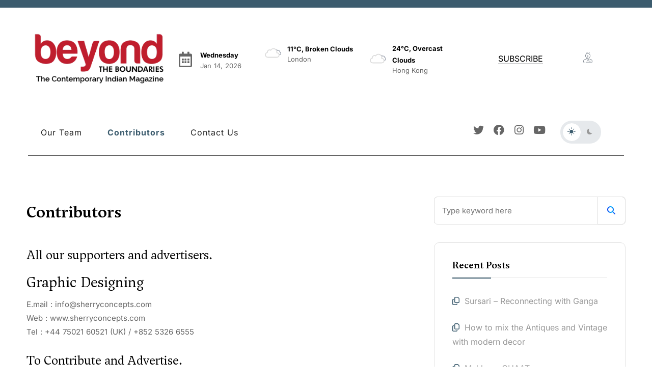

--- FILE ---
content_type: text/html; charset=UTF-8
request_url: https://btbmagazine.com/contributors/
body_size: 23681
content:
<!DOCTYPE html>
<html lang="en-US">
<head>
	<meta charset="UTF-8">
	<link rel="profile" href="//gmpg.org/xfn/11" />
	<meta name="viewport" content="width=device-width, initial-scale=1" >   	
 
	<meta name='robots' content='index, follow, max-image-preview:large, max-snippet:-1, max-video-preview:-1' />

	<!-- This site is optimized with the Yoast SEO plugin v26.5 - https://yoast.com/wordpress/plugins/seo/ -->
	<title>Contributors - Beyond The Boundaries</title>
	<link rel="canonical" href="https://btbmagazine.com/contributors/" />
	<meta property="og:locale" content="en_US" />
	<meta property="og:type" content="article" />
	<meta property="og:title" content="Contributors - Beyond The Boundaries" />
	<meta property="og:description" content="All our supporters and advertisers. Graphic Designing E.mail : info@sherryconcepts.com Web : www.sherryconcepts.com Tel : +44 75021 60521 (UK) / +852 5326 6555 To Contribute and Advertise. Beyond the Boundaries. E.mail: editorsbtb@gmail.com Web: www.btbmagazine.com Tel : +44 75021 60521 (UK) / +852 5326 6555" />
	<meta property="og:url" content="https://btbmagazine.com/contributors/" />
	<meta property="og:site_name" content="Beyond The Boundaries" />
	<meta property="article:modified_time" content="2024-12-26T18:00:33+00:00" />
	<meta property="og:image" content="https://btbmagazine.com/wp-content/uploads/2020/08/august-cover.jpg" />
	<meta property="og:image:width" content="588" />
	<meta property="og:image:height" content="760" />
	<meta property="og:image:type" content="image/jpeg" />
	<meta name="twitter:card" content="summary_large_image" />
	<meta name="twitter:label1" content="Est. reading time" />
	<meta name="twitter:data1" content="1 minute" />
	<script type="application/ld+json" class="yoast-schema-graph">{"@context":"https://schema.org","@graph":[{"@type":"WebPage","@id":"https://btbmagazine.com/contributors/","url":"https://btbmagazine.com/contributors/","name":"Contributors - Beyond The Boundaries","isPartOf":{"@id":"https://btbmagazine.com/#website"},"datePublished":"2019-05-17T14:45:46+00:00","dateModified":"2024-12-26T18:00:33+00:00","breadcrumb":{"@id":"https://btbmagazine.com/contributors/#breadcrumb"},"inLanguage":"en-US","potentialAction":[{"@type":"ReadAction","target":["https://btbmagazine.com/contributors/"]}]},{"@type":"BreadcrumbList","@id":"https://btbmagazine.com/contributors/#breadcrumb","itemListElement":[{"@type":"ListItem","position":1,"name":"Home","item":"https://btbmagazine.com/"},{"@type":"ListItem","position":2,"name":"Contributors"}]},{"@type":"WebSite","@id":"https://btbmagazine.com/#website","url":"https://btbmagazine.com/","name":"Beyond The Boundaries","description":"Beyond The Boundaries","potentialAction":[{"@type":"SearchAction","target":{"@type":"EntryPoint","urlTemplate":"https://btbmagazine.com/?s={search_term_string}"},"query-input":{"@type":"PropertyValueSpecification","valueRequired":true,"valueName":"search_term_string"}}],"inLanguage":"en-US"}]}</script>
	<!-- / Yoast SEO plugin. -->


<link rel='dns-prefetch' href='//fonts.googleapis.com' />
<link rel='preconnect' href='https://fonts.gstatic.com' crossorigin />
<link rel="alternate" type="application/rss+xml" title="Beyond The Boundaries &raquo; Feed" href="https://btbmagazine.com/feed/" />
<link rel="alternate" type="application/rss+xml" title="Beyond The Boundaries &raquo; Comments Feed" href="https://btbmagazine.com/comments/feed/" />
<link rel="alternate" title="oEmbed (JSON)" type="application/json+oembed" href="https://btbmagazine.com/wp-json/oembed/1.0/embed?url=https%3A%2F%2Fbtbmagazine.com%2Fcontributors%2F" />
<link rel="alternate" title="oEmbed (XML)" type="text/xml+oembed" href="https://btbmagazine.com/wp-json/oembed/1.0/embed?url=https%3A%2F%2Fbtbmagazine.com%2Fcontributors%2F&#038;format=xml" />
<style id='wp-img-auto-sizes-contain-inline-css'>
img:is([sizes=auto i],[sizes^="auto," i]){contain-intrinsic-size:3000px 1500px}
/*# sourceURL=wp-img-auto-sizes-contain-inline-css */
</style>

<style id='wp-emoji-styles-inline-css'>

	img.wp-smiley, img.emoji {
		display: inline !important;
		border: none !important;
		box-shadow: none !important;
		height: 1em !important;
		width: 1em !important;
		margin: 0 0.07em !important;
		vertical-align: -0.1em !important;
		background: none !important;
		padding: 0 !important;
	}
/*# sourceURL=wp-emoji-styles-inline-css */
</style>
<link rel='stylesheet' id='wp-block-library-css' href='https://btbmagazine.com/wp-includes/css/dist/block-library/style.min.css?ver=6.9' media='all' />
<style id='classic-theme-styles-inline-css'>
/*! This file is auto-generated */
.wp-block-button__link{color:#fff;background-color:#32373c;border-radius:9999px;box-shadow:none;text-decoration:none;padding:calc(.667em + 2px) calc(1.333em + 2px);font-size:1.125em}.wp-block-file__button{background:#32373c;color:#fff;text-decoration:none}
/*# sourceURL=/wp-includes/css/classic-themes.min.css */
</style>
<style id='global-styles-inline-css'>
:root{--wp--preset--aspect-ratio--square: 1;--wp--preset--aspect-ratio--4-3: 4/3;--wp--preset--aspect-ratio--3-4: 3/4;--wp--preset--aspect-ratio--3-2: 3/2;--wp--preset--aspect-ratio--2-3: 2/3;--wp--preset--aspect-ratio--16-9: 16/9;--wp--preset--aspect-ratio--9-16: 9/16;--wp--preset--color--black: #000000;--wp--preset--color--cyan-bluish-gray: #abb8c3;--wp--preset--color--white: #ffffff;--wp--preset--color--pale-pink: #f78da7;--wp--preset--color--vivid-red: #cf2e2e;--wp--preset--color--luminous-vivid-orange: #ff6900;--wp--preset--color--luminous-vivid-amber: #fcb900;--wp--preset--color--light-green-cyan: #7bdcb5;--wp--preset--color--vivid-green-cyan: #00d084;--wp--preset--color--pale-cyan-blue: #8ed1fc;--wp--preset--color--vivid-cyan-blue: #0693e3;--wp--preset--color--vivid-purple: #9b51e0;--wp--preset--gradient--vivid-cyan-blue-to-vivid-purple: linear-gradient(135deg,rgb(6,147,227) 0%,rgb(155,81,224) 100%);--wp--preset--gradient--light-green-cyan-to-vivid-green-cyan: linear-gradient(135deg,rgb(122,220,180) 0%,rgb(0,208,130) 100%);--wp--preset--gradient--luminous-vivid-amber-to-luminous-vivid-orange: linear-gradient(135deg,rgb(252,185,0) 0%,rgb(255,105,0) 100%);--wp--preset--gradient--luminous-vivid-orange-to-vivid-red: linear-gradient(135deg,rgb(255,105,0) 0%,rgb(207,46,46) 100%);--wp--preset--gradient--very-light-gray-to-cyan-bluish-gray: linear-gradient(135deg,rgb(238,238,238) 0%,rgb(169,184,195) 100%);--wp--preset--gradient--cool-to-warm-spectrum: linear-gradient(135deg,rgb(74,234,220) 0%,rgb(151,120,209) 20%,rgb(207,42,186) 40%,rgb(238,44,130) 60%,rgb(251,105,98) 80%,rgb(254,248,76) 100%);--wp--preset--gradient--blush-light-purple: linear-gradient(135deg,rgb(255,206,236) 0%,rgb(152,150,240) 100%);--wp--preset--gradient--blush-bordeaux: linear-gradient(135deg,rgb(254,205,165) 0%,rgb(254,45,45) 50%,rgb(107,0,62) 100%);--wp--preset--gradient--luminous-dusk: linear-gradient(135deg,rgb(255,203,112) 0%,rgb(199,81,192) 50%,rgb(65,88,208) 100%);--wp--preset--gradient--pale-ocean: linear-gradient(135deg,rgb(255,245,203) 0%,rgb(182,227,212) 50%,rgb(51,167,181) 100%);--wp--preset--gradient--electric-grass: linear-gradient(135deg,rgb(202,248,128) 0%,rgb(113,206,126) 100%);--wp--preset--gradient--midnight: linear-gradient(135deg,rgb(2,3,129) 0%,rgb(40,116,252) 100%);--wp--preset--font-size--small: 13px;--wp--preset--font-size--medium: 20px;--wp--preset--font-size--large: 36px;--wp--preset--font-size--x-large: 42px;--wp--preset--spacing--20: 0.44rem;--wp--preset--spacing--30: 0.67rem;--wp--preset--spacing--40: 1rem;--wp--preset--spacing--50: 1.5rem;--wp--preset--spacing--60: 2.25rem;--wp--preset--spacing--70: 3.38rem;--wp--preset--spacing--80: 5.06rem;--wp--preset--shadow--natural: 6px 6px 9px rgba(0, 0, 0, 0.2);--wp--preset--shadow--deep: 12px 12px 50px rgba(0, 0, 0, 0.4);--wp--preset--shadow--sharp: 6px 6px 0px rgba(0, 0, 0, 0.2);--wp--preset--shadow--outlined: 6px 6px 0px -3px rgb(255, 255, 255), 6px 6px rgb(0, 0, 0);--wp--preset--shadow--crisp: 6px 6px 0px rgb(0, 0, 0);}:where(.is-layout-flex){gap: 0.5em;}:where(.is-layout-grid){gap: 0.5em;}body .is-layout-flex{display: flex;}.is-layout-flex{flex-wrap: wrap;align-items: center;}.is-layout-flex > :is(*, div){margin: 0;}body .is-layout-grid{display: grid;}.is-layout-grid > :is(*, div){margin: 0;}:where(.wp-block-columns.is-layout-flex){gap: 2em;}:where(.wp-block-columns.is-layout-grid){gap: 2em;}:where(.wp-block-post-template.is-layout-flex){gap: 1.25em;}:where(.wp-block-post-template.is-layout-grid){gap: 1.25em;}.has-black-color{color: var(--wp--preset--color--black) !important;}.has-cyan-bluish-gray-color{color: var(--wp--preset--color--cyan-bluish-gray) !important;}.has-white-color{color: var(--wp--preset--color--white) !important;}.has-pale-pink-color{color: var(--wp--preset--color--pale-pink) !important;}.has-vivid-red-color{color: var(--wp--preset--color--vivid-red) !important;}.has-luminous-vivid-orange-color{color: var(--wp--preset--color--luminous-vivid-orange) !important;}.has-luminous-vivid-amber-color{color: var(--wp--preset--color--luminous-vivid-amber) !important;}.has-light-green-cyan-color{color: var(--wp--preset--color--light-green-cyan) !important;}.has-vivid-green-cyan-color{color: var(--wp--preset--color--vivid-green-cyan) !important;}.has-pale-cyan-blue-color{color: var(--wp--preset--color--pale-cyan-blue) !important;}.has-vivid-cyan-blue-color{color: var(--wp--preset--color--vivid-cyan-blue) !important;}.has-vivid-purple-color{color: var(--wp--preset--color--vivid-purple) !important;}.has-black-background-color{background-color: var(--wp--preset--color--black) !important;}.has-cyan-bluish-gray-background-color{background-color: var(--wp--preset--color--cyan-bluish-gray) !important;}.has-white-background-color{background-color: var(--wp--preset--color--white) !important;}.has-pale-pink-background-color{background-color: var(--wp--preset--color--pale-pink) !important;}.has-vivid-red-background-color{background-color: var(--wp--preset--color--vivid-red) !important;}.has-luminous-vivid-orange-background-color{background-color: var(--wp--preset--color--luminous-vivid-orange) !important;}.has-luminous-vivid-amber-background-color{background-color: var(--wp--preset--color--luminous-vivid-amber) !important;}.has-light-green-cyan-background-color{background-color: var(--wp--preset--color--light-green-cyan) !important;}.has-vivid-green-cyan-background-color{background-color: var(--wp--preset--color--vivid-green-cyan) !important;}.has-pale-cyan-blue-background-color{background-color: var(--wp--preset--color--pale-cyan-blue) !important;}.has-vivid-cyan-blue-background-color{background-color: var(--wp--preset--color--vivid-cyan-blue) !important;}.has-vivid-purple-background-color{background-color: var(--wp--preset--color--vivid-purple) !important;}.has-black-border-color{border-color: var(--wp--preset--color--black) !important;}.has-cyan-bluish-gray-border-color{border-color: var(--wp--preset--color--cyan-bluish-gray) !important;}.has-white-border-color{border-color: var(--wp--preset--color--white) !important;}.has-pale-pink-border-color{border-color: var(--wp--preset--color--pale-pink) !important;}.has-vivid-red-border-color{border-color: var(--wp--preset--color--vivid-red) !important;}.has-luminous-vivid-orange-border-color{border-color: var(--wp--preset--color--luminous-vivid-orange) !important;}.has-luminous-vivid-amber-border-color{border-color: var(--wp--preset--color--luminous-vivid-amber) !important;}.has-light-green-cyan-border-color{border-color: var(--wp--preset--color--light-green-cyan) !important;}.has-vivid-green-cyan-border-color{border-color: var(--wp--preset--color--vivid-green-cyan) !important;}.has-pale-cyan-blue-border-color{border-color: var(--wp--preset--color--pale-cyan-blue) !important;}.has-vivid-cyan-blue-border-color{border-color: var(--wp--preset--color--vivid-cyan-blue) !important;}.has-vivid-purple-border-color{border-color: var(--wp--preset--color--vivid-purple) !important;}.has-vivid-cyan-blue-to-vivid-purple-gradient-background{background: var(--wp--preset--gradient--vivid-cyan-blue-to-vivid-purple) !important;}.has-light-green-cyan-to-vivid-green-cyan-gradient-background{background: var(--wp--preset--gradient--light-green-cyan-to-vivid-green-cyan) !important;}.has-luminous-vivid-amber-to-luminous-vivid-orange-gradient-background{background: var(--wp--preset--gradient--luminous-vivid-amber-to-luminous-vivid-orange) !important;}.has-luminous-vivid-orange-to-vivid-red-gradient-background{background: var(--wp--preset--gradient--luminous-vivid-orange-to-vivid-red) !important;}.has-very-light-gray-to-cyan-bluish-gray-gradient-background{background: var(--wp--preset--gradient--very-light-gray-to-cyan-bluish-gray) !important;}.has-cool-to-warm-spectrum-gradient-background{background: var(--wp--preset--gradient--cool-to-warm-spectrum) !important;}.has-blush-light-purple-gradient-background{background: var(--wp--preset--gradient--blush-light-purple) !important;}.has-blush-bordeaux-gradient-background{background: var(--wp--preset--gradient--blush-bordeaux) !important;}.has-luminous-dusk-gradient-background{background: var(--wp--preset--gradient--luminous-dusk) !important;}.has-pale-ocean-gradient-background{background: var(--wp--preset--gradient--pale-ocean) !important;}.has-electric-grass-gradient-background{background: var(--wp--preset--gradient--electric-grass) !important;}.has-midnight-gradient-background{background: var(--wp--preset--gradient--midnight) !important;}.has-small-font-size{font-size: var(--wp--preset--font-size--small) !important;}.has-medium-font-size{font-size: var(--wp--preset--font-size--medium) !important;}.has-large-font-size{font-size: var(--wp--preset--font-size--large) !important;}.has-x-large-font-size{font-size: var(--wp--preset--font-size--x-large) !important;}
:where(.wp-block-post-template.is-layout-flex){gap: 1.25em;}:where(.wp-block-post-template.is-layout-grid){gap: 1.25em;}
:where(.wp-block-term-template.is-layout-flex){gap: 1.25em;}:where(.wp-block-term-template.is-layout-grid){gap: 1.25em;}
:where(.wp-block-columns.is-layout-flex){gap: 2em;}:where(.wp-block-columns.is-layout-grid){gap: 2em;}
:root :where(.wp-block-pullquote){font-size: 1.5em;line-height: 1.6;}
/*# sourceURL=global-styles-inline-css */
</style>
<link rel='stylesheet' id='contact-form-7-css' href='https://btbmagazine.com/wp-content/plugins/contact-form-7/includes/css/styles.css?ver=6.1.4' media='all' />
<link rel='stylesheet' id='linea_arrows-css' href='https://btbmagazine.com/wp-content/plugins/newzin_plugin//assets/fonts/linea/arrows/css/style.css?ver=6.9' media='all' />
<link rel='stylesheet' id='linea_basic-css' href='https://btbmagazine.com/wp-content/plugins/newzin_plugin//assets/fonts/linea/basic/css/style.css?ver=6.9' media='all' />
<link rel='stylesheet' id='linea_basic_2-css' href='https://btbmagazine.com/wp-content/plugins/newzin_plugin//assets/fonts/linea/basic_ela/css/style.css?ver=6.9' media='all' />
<link rel='stylesheet' id='linea_ecommerce-css' href='https://btbmagazine.com/wp-content/plugins/newzin_plugin//assets/fonts/linea/basic/css/style.css?ver=6.9' media='all' />
<link rel='stylesheet' id='linea_music-css' href='https://btbmagazine.com/wp-content/plugins/newzin_plugin//assets/fonts/linea/basic/css/style.css?ver=6.9' media='all' />
<link rel='stylesheet' id='linea_software-css' href='https://btbmagazine.com/wp-content/plugins/newzin_plugin//assets/fonts/linea/software/css/style.css?ver=6.9' media='all' />
<link rel='stylesheet' id='linea_weather-css' href='https://btbmagazine.com/wp-content/plugins/newzin_plugin//assets/fonts/linea/weather/css/style.css?ver=6.9' media='all' />
<link rel='stylesheet' id='newzin_neco_font-css' href='https://btbmagazine.com/wp-content/plugins/newzin_plugin//assets/fonts/neco/neco-variable.css?ver=6.9' media='all' />
<link rel='stylesheet' id='newzin-fonts-css' href='//fonts.googleapis.com/css?family=Open+Sans%3A300%2C400%2C400i%2C500%2C600%2C600i%2C700%2C700i%2C800%2C800i%2C900%7CPoppins%3A300%2C400%2C500%2C600%2C700%2C800%2C900%7CBarlow+Condensed%3A300%2C400%2C500%2C600%2C700%2C800%2C900&#038;ver=1.0.0' media='all' />
<link rel='stylesheet' id='bootstrap-css' href='https://btbmagazine.com/wp-content/themes/newzin/assets/css/bootstrap.min.css?ver=1' media='all' />
<link rel='stylesheet' id='font-awesome-css' href='https://btbmagazine.com/wp-content/plugins/elementor/assets/lib/font-awesome/css/font-awesome.min.css?ver=4.7.0' media='all' />
<link rel='stylesheet' id='fontawesome-css' href='https://btbmagazine.com/wp-content/themes/newzin/assets/css/fontawesome.min.css?ver=1' media='all' />
<link rel='stylesheet' id='icon-font-css' href='https://btbmagazine.com/wp-content/themes/newzin/assets/css/icon-font.min.css?ver=1' media='all' />
<link rel='stylesheet' id='ionicons-css' href='https://btbmagazine.com/wp-content/themes/newzin/assets/css/ionicons.min.css?ver=1' media='all' />
<link rel='stylesheet' id='bootstrap-icons-css' href='https://btbmagazine.com/wp-content/themes/newzin/assets/fonts/bootstrap-icons/bootstrap-icons.css?ver=1' media='all' />
<link rel='stylesheet' id='magnific-popup-css' href='https://btbmagazine.com/wp-content/themes/newzin/assets/css/magnific-popup.css?ver=1' media='all' />
<link rel='stylesheet' id='animate-css' href='https://btbmagazine.com/wp-content/themes/newzin/assets/css/animate.css?ver=1' media='all' />
<link rel='stylesheet' id='magic-css' href='https://btbmagazine.com/wp-content/themes/newzin/assets/css/magic.css?ver=1' media='all' />
<link rel='stylesheet' id='slick-css' href='https://btbmagazine.com/wp-content/themes/newzin/assets/css/slick.css?ver=1' media='all' />
<link rel='stylesheet' id='jquery-fatnav-css' href='https://btbmagazine.com/wp-content/themes/newzin/assets/css/jquery.fatNav.css?ver=1' media='all' />
<link rel='stylesheet' id='animate-headline-css' href='https://btbmagazine.com/wp-content/themes/newzin/assets/css/animate.headline.css?ver=1' media='all' />
<link rel='stylesheet' id='swiper-css' href='https://btbmagazine.com/wp-content/plugins/elementor/assets/lib/swiper/v8/css/swiper.min.css?ver=8.4.5' media='all' />
<link rel='stylesheet' id='splitting-css' href='https://btbmagazine.com/wp-content/themes/newzin/assets/css/splitting.css?ver=1' media='all' />
<link rel='stylesheet' id='splitting-cells-css' href='https://btbmagazine.com/wp-content/themes/newzin/assets/css/splitting-cells.css?ver=1' media='all' />
<link rel='stylesheet' id='newzin-style-css' href='https://btbmagazine.com/wp-content/themes/newzin/style.css?ver=1.3.0' media='all' />
<style id='newzin-style-inline-css'>

		.load-circle{border-top-color: #12C2E9;}
		
.style-1 .category--41, .style-2 .category--41, .colored-categories .category--41 {background-color:#ed3410 !important;}
.style-1 .category--, .style-2 .category--, .colored-categories .category-- {background-color: !important;}

			:root{
				--color-main:#3C5C6E;
				--color-primary:#0C3DF4;
				--color-secondary:#02B5FF;
				--color-ternary: #0C3DF4;
			}
		
a:hover{color:#12C2E9;}
a{color:#999999;}
h1, h2, h3, h4, h5, h6{color:#000000;} 
body{color:#666666;}
.footer{background-color:#13161D;}
.custom-absolute-menu{border-color: #FFFFFF;}
.style-1 .category--41, .style-2 .category--41, .colored-categories .category--41 {background-color:#ed3410 !important;}
.style-1 .category--, .style-2 .category--, .colored-categories .category-- {background-color: !important;}

			:root{
				--color-main:#3C5C6E;
				--color-primary:#0C3DF4;
				--color-secondary:#02B5FF;
				--color-ternary: #0C3DF4;
			}
		
a:hover{color:#12C2E9;}
a{color:#999999;}
h1, h2, h3, h4, h5, h6{color:#000000;} 
body{color:#666666;}
.footer{background-color:#13161D;}
.custom-absolute-menu{border-color: #FFFFFF;}
/*# sourceURL=newzin-style-inline-css */
</style>
<link rel="preload" as="style" href="https://fonts.googleapis.com/css?family=Inter:100,200,300,400,500,600,700,800,900,100italic,200italic,300italic,400italic,500italic,600italic,700italic,800italic,900italic&#038;display=swap&#038;ver=1694665428" /><link rel="stylesheet" href="https://fonts.googleapis.com/css?family=Inter:100,200,300,400,500,600,700,800,900,100italic,200italic,300italic,400italic,500italic,600italic,700italic,800italic,900italic&#038;display=swap&#038;ver=1694665428" media="print" onload="this.media='all'"><noscript><link rel="stylesheet" href="https://fonts.googleapis.com/css?family=Inter:100,200,300,400,500,600,700,800,900,100italic,200italic,300italic,400italic,500italic,600italic,700italic,800italic,900italic&#038;display=swap&#038;ver=1694665428" /></noscript><script src="https://btbmagazine.com/wp-includes/js/jquery/jquery.min.js?ver=3.7.1" id="jquery-core-js"></script>
<script src="https://btbmagazine.com/wp-includes/js/jquery/jquery-migrate.min.js?ver=3.4.1" id="jquery-migrate-js"></script>
<script src="https://btbmagazine.com/wp-content/themes/newzin/assets/js/post-reactions.js?ver=1" id="post-reactions-ajax-js"></script>
<script src="https://btbmagazine.com/wp-content/themes/newzin/assets/js/modernizr.js?ver=6.9" id="modernizr-js"></script>
<link rel="https://api.w.org/" href="https://btbmagazine.com/wp-json/" /><link rel="alternate" title="JSON" type="application/json" href="https://btbmagazine.com/wp-json/wp/v2/pages/3020" /><link rel="EditURI" type="application/rsd+xml" title="RSD" href="https://btbmagazine.com/xmlrpc.php?rsd" />
<link rel='shortlink' href='https://btbmagazine.com/?p=3020' />
<!-- start Simple Custom CSS and JS -->
<style>
/* Add your CSS code here.

For example:
.example {
    color: red;
}

For brushing up on your CSS knowledge, check out http://www.w3schools.com/css/css_syntax.asp

End of comment */ 

.single .post-detail {
    display: none;
}
.newzin-mailchimp .mc4wp-form-fields input:not([type=checkbox]) {padding:0 20px 0 50px;}
.newzin-mailchimp .mc4wp-form-fields button {
    position: static;
    background-color: #ed3410;
    color: #fff;
    border: 0;
    font-weight: bold;
    height: 100%;
    padding-right: 10px;
    width: 100%;
}</style>
<!-- end Simple Custom CSS and JS -->
<meta name="generator" content="Redux 4.5.9" /><meta name="generator" content="Elementor 3.33.4; features: additional_custom_breakpoints; settings: css_print_method-external, google_font-enabled, font_display-swap">
			<style>
				.e-con.e-parent:nth-of-type(n+4):not(.e-lazyloaded):not(.e-no-lazyload),
				.e-con.e-parent:nth-of-type(n+4):not(.e-lazyloaded):not(.e-no-lazyload) * {
					background-image: none !important;
				}
				@media screen and (max-height: 1024px) {
					.e-con.e-parent:nth-of-type(n+3):not(.e-lazyloaded):not(.e-no-lazyload),
					.e-con.e-parent:nth-of-type(n+3):not(.e-lazyloaded):not(.e-no-lazyload) * {
						background-image: none !important;
					}
				}
				@media screen and (max-height: 640px) {
					.e-con.e-parent:nth-of-type(n+2):not(.e-lazyloaded):not(.e-no-lazyload),
					.e-con.e-parent:nth-of-type(n+2):not(.e-lazyloaded):not(.e-no-lazyload) * {
						background-image: none !important;
					}
				}
			</style>
			<style id="newzin_theme_setting-dynamic-css" title="dynamic-css" class="redux-options-output">body{font-family:Inter;font-weight:normal;font-style:normal;}p, body.has-paragraph-style p{font-family:Inter;font-weight:normal;font-style:normal;}h1{font-family:Neco-Variable;font-weight:normal;font-style:normal;}h2{font-family:Neco-Variable;font-weight:normal;font-style:normal;}h3{font-family:Neco-Variable;font-weight:normal;font-style:normal;}h4{font-family:Neco-Variable;font-weight:normal;font-style:normal;}h5{font-family:Neco-Variable;font-weight:normal;font-style:normal;}h6{font-family:Neco-Variable;font-weight:normal;font-style:normal;}</style> 
</head>
	
<body class="wp-singular page-template-default page page-id-3020 wp-theme-newzin  elementor-default elementor-kit-6251"> 
    
    
	<div id="preloader"> </div>			<nav class="newzin-custom-header clearfix 1 white-header ">
						<div data-elementor-type="wp-post" data-elementor-id="6424" class="elementor elementor-6424">
						<section class="elementor-section elementor-top-section elementor-element elementor-element-e1d98bb elementor-section-boxed elementor-section-height-default elementor-section-height-default" data-id="e1d98bb" data-element_type="section" data-settings="{&quot;background_background&quot;:&quot;classic&quot;}">
						<div class="elementor-container elementor-column-gap-default">
					<div class="elementor-column elementor-col-100 elementor-top-column elementor-element elementor-element-207b300" data-id="207b300" data-element_type="column">
			<div class="elementor-widget-wrap">
							</div>
		</div>
					</div>
		</section>
				<section class="elementor-section elementor-top-section elementor-element elementor-element-aef6665 elementor-section-content-middle newzin-section-mode1 elementor-section-boxed elementor-section-height-default elementor-section-height-default" data-id="aef6665" data-element_type="section">
						<div class="elementor-container elementor-column-gap-default">
					<div class="elementor-column elementor-col-33 elementor-top-column elementor-element elementor-element-bf9def9 elementor-hidden-mobile" data-id="bf9def9" data-element_type="column">
			<div class="elementor-widget-wrap elementor-element-populated">
						<section class="elementor-section elementor-inner-section elementor-element elementor-element-2ee2087 elementor-section-content-middle elementor-section-boxed elementor-section-height-default elementor-section-height-default" data-id="2ee2087" data-element_type="section">
						<div class="elementor-container elementor-column-gap-default">
					<div class="elementor-column elementor-col-66 elementor-inner-column elementor-element elementor-element-933d8a0" data-id="933d8a0" data-element_type="column">
			<div class="elementor-widget-wrap elementor-element-populated">
						<div class="elementor-element elementor-element-698f2da elementor-widget__width-initial elementor-widget elementor-widget-newzin-logo" data-id="698f2da" data-element_type="widget" data-settings="{&quot;logo_dark_type&quot;:&quot;light&quot;,&quot;logo_light_type&quot;:&quot;dark&quot;}" data-widget_type="newzin-logo.default">
				<div class="elementor-widget-container">
					 
		 
         <div class="custom-logo">
			<a href="https://btbmagazine.com/">
					<!-- Dark mode -->

					<img decoding="async" alt="Logo" class="custom-logo-light"  style=height:117px src="http://btbmagazine.com/wp-content/uploads/2019/11/Beyond-logo-2.png"> 
					
					<!-- Light mode -->
					<img decoding="async" alt="Logo" class="custom-logo-dark"  style=height:117px src="http://btbmagazine.com/wp-content/uploads/2019/11/Beyond-logo-2.png">
			</a>
         </div>
		
					</div>
				</div>
					</div>
		</div>
				<div class="elementor-column elementor-col-33 elementor-inner-column elementor-element elementor-element-90cb90d" data-id="90cb90d" data-element_type="column">
			<div class="elementor-widget-wrap elementor-element-populated">
						<div class="elementor-element elementor-element-d8c1b64 elementor-widget__width-initial elementor-widget elementor-widget-newzin-date" data-id="d8c1b64" data-element_type="widget" data-widget_type="newzin-date.default">
				<div class="elementor-widget-container">
							<div class="newzin-date">
			<div class="item">
								<div class="icon">
					<i aria-hidden="true" class="far fa-calendar-alt"></i>				</div>
								<div class="inf">
											<strong class="day">Wednesday</strong>
																<p class="date">Jan 14, 2026</p>
									</div>
			</div>
		</div>

					</div>
				</div>
					</div>
		</div>
					</div>
		</section>
					</div>
		</div>
				<div class="elementor-column elementor-col-33 elementor-top-column elementor-element elementor-element-5661832" data-id="5661832" data-element_type="column">
			<div class="elementor-widget-wrap elementor-element-populated">
						<section class="elementor-section elementor-inner-section elementor-element elementor-element-95f4716 elementor-section-boxed elementor-section-height-default elementor-section-height-default" data-id="95f4716" data-element_type="section">
						<div class="elementor-container elementor-column-gap-default">
					<div class="elementor-column elementor-col-50 elementor-inner-column elementor-element elementor-element-ac01507" data-id="ac01507" data-element_type="column">
			<div class="elementor-widget-wrap elementor-element-populated">
						<div class="elementor-element elementor-element-dd56ce9 elementor-widget__width-initial elementor-widget elementor-widget-newzin-weather" data-id="dd56ce9" data-element_type="widget" data-widget_type="newzin-weather.default">
				<div class="elementor-widget-container">
					<div class="newzin-weather">
									<div class="col-left">
						<div class="newzin-icon ">
							<svg class="svg-icon svg-cloudy" aria-hidden="true" role="img" focusable="false" xmlns="http://www.w3.org/2000/svg" viewBox="0 0 64 64"><defs><clipPath id="w_cloudy"><path fill="none" d="M41.8 20.25l4.48 6.61.22 4.64 5.31 2.45 1.69 5.97h8.08L61 27l-9.31-8.5-9.89 1.75z"/></clipPath></defs><g clip-path="url(#w_cloudy)"><path fill="none" stroke="#9ca3af" stroke-linejoin="round" stroke-width="2" d="M34.23 33.45a4.05 4.05 0 004.05 4h16.51a4.34 4.34 0 00.81-8.61 3.52 3.52 0 00.06-.66 4.06 4.06 0 00-6.13-3.48 6.08 6.08 0 00-11.25 3.19 6.34 6.34 0 00.18 1.46h-.18a4.05 4.05 0 00-4.05 4.1z"/><animateTransform attributeName="transform" dur="7s" repeatCount="indefinite" type="translate" values="-2.1 0; 2.1 0; -2.1 0"/></g><g><path fill="none" stroke="#dddddd" stroke-linejoin="round" stroke-width="3" d="M46.5 31.5h-.32a10.49 10.49 0 00-19.11-8 7 7 0 00-10.57 6 7.21 7.21 0 00.1 1.14A7.5 7.5 0 0018 45.5a4.19 4.19 0 00.5 0v0h28a7 7 0 000-14z"/><animateTransform attributeName="transform" dur="7s" repeatCount="indefinite" type="translate" values="-3 0; 3 0; -3 0"/></g></svg>						</div>

					</div>
					<div class="col-right">

						<div class="newzin-desc">
							11&deg;C, broken clouds						</div>

						<div class="newzin-country">
							London						</div>
					</div>

							</div>
						</div>
				</div>
					</div>
		</div>
				<div class="elementor-column elementor-col-50 elementor-inner-column elementor-element elementor-element-27947e8" data-id="27947e8" data-element_type="column">
			<div class="elementor-widget-wrap elementor-element-populated">
						<div class="elementor-element elementor-element-dad3db3 elementor-widget__width-initial elementor-widget elementor-widget-newzin-weather" data-id="dad3db3" data-element_type="widget" data-widget_type="newzin-weather.default">
				<div class="elementor-widget-container">
					<div class="newzin-weather">
									<div class="col-left">
						<div class="newzin-icon ">
							<svg class="svg-icon svg-cloudy" aria-hidden="true" role="img" focusable="false" xmlns="http://www.w3.org/2000/svg" viewBox="0 0 64 64"><defs><clipPath id="w_cloudy"><path fill="none" d="M41.8 20.25l4.48 6.61.22 4.64 5.31 2.45 1.69 5.97h8.08L61 27l-9.31-8.5-9.89 1.75z"/></clipPath></defs><g clip-path="url(#w_cloudy)"><path fill="none" stroke="#9ca3af" stroke-linejoin="round" stroke-width="2" d="M34.23 33.45a4.05 4.05 0 004.05 4h16.51a4.34 4.34 0 00.81-8.61 3.52 3.52 0 00.06-.66 4.06 4.06 0 00-6.13-3.48 6.08 6.08 0 00-11.25 3.19 6.34 6.34 0 00.18 1.46h-.18a4.05 4.05 0 00-4.05 4.1z"/><animateTransform attributeName="transform" dur="7s" repeatCount="indefinite" type="translate" values="-2.1 0; 2.1 0; -2.1 0"/></g><g><path fill="none" stroke="#dddddd" stroke-linejoin="round" stroke-width="3" d="M46.5 31.5h-.32a10.49 10.49 0 00-19.11-8 7 7 0 00-10.57 6 7.21 7.21 0 00.1 1.14A7.5 7.5 0 0018 45.5a4.19 4.19 0 00.5 0v0h28a7 7 0 000-14z"/><animateTransform attributeName="transform" dur="7s" repeatCount="indefinite" type="translate" values="-3 0; 3 0; -3 0"/></g></svg>						</div>

					</div>
					<div class="col-right">

						<div class="newzin-desc">
							24&deg;C, overcast clouds						</div>

						<div class="newzin-country">
							Hong Kong						</div>
					</div>

							</div>
						</div>
				</div>
					</div>
		</div>
					</div>
		</section>
					</div>
		</div>
				<div class="elementor-column elementor-col-33 elementor-top-column elementor-element elementor-element-dd76b64" data-id="dd76b64" data-element_type="column">
			<div class="elementor-widget-wrap elementor-element-populated">
						<section class="elementor-section elementor-inner-section elementor-element elementor-element-e21ec63 elementor-section-content-middle elementor-section-boxed elementor-section-height-default elementor-section-height-default" data-id="e21ec63" data-element_type="section">
						<div class="elementor-container elementor-column-gap-default">
					<div class="elementor-column elementor-col-50 elementor-inner-column elementor-element elementor-element-cb4bbbe" data-id="cb4bbbe" data-element_type="column">
			<div class="elementor-widget-wrap elementor-element-populated">
						<div class="elementor-element elementor-element-2e8043d elementor-widget__width-initial elementor-widget elementor-widget-newzin-mailchimp" data-id="2e8043d" data-element_type="widget" data-widget_type="newzin-mailchimp.default">
				<div class="elementor-widget-container">
					
		<div class="newzin-mailchimp box">
							<a href="#0" class="open-box"><span class="text">Subscribe</span></a>
							<div class="nav-subs-card">
					<p class="box-title">NEWSLETTER</p>
			<script>(function() {
	window.mc4wp = window.mc4wp || {
		listeners: [],
		forms: {
			on: function(evt, cb) {
				window.mc4wp.listeners.push(
					{
						event   : evt,
						callback: cb
					}
				);
			}
		}
	}
})();
</script><!-- Mailchimp for WordPress v4.10.9 - https://wordpress.org/plugins/mailchimp-for-wp/ --><form id="mc4wp-form-1" class="mc4wp-form mc4wp-form-6342" method="post" data-id="6342" data-name="form" ><div class="mc4wp-form-fields"><div class="form-group mb-3 position-relative">
<span class="icon">
    <i class="la la-user"></i>
  </span>
<input type="text" name="FNAME" required="" placeholder="Your name">
</div>
<div class="form-group mb-3 position-relative">
  <span class="icon">
    <i class="la la-envelope"></i>
  </span>
  <input type="email" name="EMAIL" required="" placeholder="Enter your email">
</div>
<div><button type="submit" class="btn btn-primary btn-block">Subscribe</button></div>


</div><label style="display: none !important;">Leave this field empty if you're human: <input type="text" name="_mc4wp_honeypot" value="" tabindex="-1" autocomplete="off" /></label><input type="hidden" name="_mc4wp_timestamp" value="1768356629" /><input type="hidden" name="_mc4wp_form_id" value="6342" /><input type="hidden" name="_mc4wp_form_element_id" value="mc4wp-form-1" /><div class="mc4wp-response"></div></form><!-- / Mailchimp for WordPress Plugin -->					<p class="box-text">By subscribing, you accepted the our <a class="color-777 text-decoration-underline fst-normal" href="#">Policy</a></p>
					<span class="close-box"> <i class="la la-times"></i> </span>
				</div>
					</div>

						</div>
				</div>
					</div>
		</div>
				<div class="elementor-column elementor-col-50 elementor-inner-column elementor-element elementor-element-18ea024" data-id="18ea024" data-element_type="column">
			<div class="elementor-widget-wrap elementor-element-populated">
						<div class="elementor-element elementor-element-cce6289 elementor-widget__width-initial elementor-view-default elementor-widget elementor-widget-newzin-icon" data-id="cce6289" data-element_type="widget" data-widget_type="newzin-icon.default">
				<div class="elementor-widget-container">
							<div class="elementor-icon-wrapper">
			<a class="elementor-icon" href="https://newzin.themescamp.com/business/wp-admin/">
			<i aria-hidden="true" class=" flaticon-think"></i>			</a>
		</div>
						</div>
				</div>
				<div class="elementor-element elementor-element-597eeb8 elementor-widget__width-initial elementor-hidden-desktop elementor-hidden-tablet elementor-hidden-mobile elementor-view-default elementor-widget elementor-widget-icon" data-id="597eeb8" data-element_type="widget" data-widget_type="icon.default">
				<div class="elementor-widget-container">
							<div class="elementor-icon-wrapper">
			<div class="elementor-icon">
						</div>
		</div>
						</div>
				</div>
				<div class="elementor-element elementor-element-a2f25da elementor-widget__width-initial elementor-widget elementor-widget-newzin-search-icon" data-id="a2f25da" data-element_type="widget" data-widget_type="newzin-search-icon.default">
				<div class="elementor-widget-container">
										<div class="newzin-search-icon">
				<div class="search-icon-header" > <!-- hidden-xs hidden-sm -->
					<a class="search "  href="#">
											</a>
					<div class="black-search-block">
						<div class="black-search-table">
							<div class="black-search-table-cell">
								<div>
																		<form role="search" method="get" id="search-form-1" class="searchform" action="https://btbmagazine.com/">
										<input type="search" class="focus-input" placeholder="Type search keyword..." value="" name="s">
										<input type="submit" class="searchsubmit" value="">
									</form>
								</div>
							</div>
						</div>
						<div class="close-black-block"><a href="#"><i class="fa fa-times"></i></a></div>
					</div>
				</div>
			</div>
							</div>
				</div>
					</div>
		</div>
					</div>
		</section>
					</div>
		</div>
					</div>
		</section>
				<section class="elementor-section elementor-top-section elementor-element elementor-element-177fbd2 newzin-section-mode1 elementor-section-boxed elementor-section-height-default elementor-section-height-default" data-id="177fbd2" data-element_type="section">
						<div class="elementor-container elementor-column-gap-default">
					<div class="elementor-column elementor-col-100 elementor-top-column elementor-element elementor-element-8854637" data-id="8854637" data-element_type="column">
			<div class="elementor-widget-wrap elementor-element-populated">
						<section class="elementor-section elementor-inner-section elementor-element elementor-element-0316813 elementor-section-content-space-between elementor-section-boxed elementor-section-height-default elementor-section-height-default" data-id="0316813" data-element_type="section">
						<div class="elementor-container elementor-column-gap-default">
					<div class="elementor-column elementor-col-33 elementor-inner-column elementor-element elementor-element-dd3e3ca elementor-hidden-desktop elementor-hidden-tablet" data-id="dd3e3ca" data-element_type="column">
			<div class="elementor-widget-wrap elementor-element-populated">
						<div class="elementor-element elementor-element-76eb335 elementor-widget__width-initial elementor-hidden-desktop elementor-widget elementor-widget-newzin-logo" data-id="76eb335" data-element_type="widget" data-settings="{&quot;logo_dark_type&quot;:&quot;light&quot;,&quot;logo_light_type&quot;:&quot;dark&quot;}" data-widget_type="newzin-logo.default">
				<div class="elementor-widget-container">
					 
		 
         <div class="custom-logo">
			<a href="https://btbmagazine.com/">
					<!-- Dark mode -->

					<img decoding="async" alt="Logo" class="custom-logo-light"  style=height:117px src="http://btbmagazine.com/wp-content/uploads/2019/11/Beyond-logo-2.png"> 
					
					<!-- Light mode -->
					<img decoding="async" alt="Logo" class="custom-logo-dark"  style=height:117px src="http://btbmagazine.com/wp-content/uploads/2019/11/Beyond-logo-2.png">
			</a>
         </div>
		
					</div>
				</div>
					</div>
		</div>
				<div class="elementor-column elementor-col-33 elementor-inner-column elementor-element elementor-element-85dc445" data-id="85dc445" data-element_type="column">
			<div class="elementor-widget-wrap elementor-element-populated">
						<div class="elementor-element elementor-element-d9ded45 text-start elementor-widget elementor-widget-newzin-menu" data-id="d9ded45" data-element_type="widget" data-settings="{&quot;layout&quot;:&quot;horizontal&quot;}" data-widget_type="newzin-menu.default">
				<div class="elementor-widget-container">
					                        
	<div class="newzin-nav">
        <div class="main-menu menu-wrapper d-none d-md-block   ">
            <div class="menu-mainmenu-container"><ul id="menu-mainmenu" class="home-nav navigation  none "><li id="menu-item-219" class="menu-item menu-item-type-post_type menu-item-object-page menu-item-219"><a href="https://btbmagazine.com/our-team/">Our Team</a></li>
<li id="menu-item-4069" class="menu-item menu-item-type-post_type menu-item-object-page current-menu-item page_item page-item-3020 current_page_item menu-item-4069"><a href="https://btbmagazine.com/contributors/" aria-current="page">Contributors</a></li>
<li id="menu-item-220" class="menu-item menu-item-type-post_type menu-item-object-page menu-item-220"><a href="https://btbmagazine.com/contact-us/">Contact Us</a></li>
</ul></div>        </div><!--/.menu-box -- hidden-xs hidden-sm-->
        <div class="mobile-wrapper d-block d-md-none"> <!-- hidden-lg hidden-md --> 
            <a href="#" class="hamburger"><div class="hamburger__icon"></div></a>
            <div class="fat-nav">
                <div class="fat-nav__wrapper">
                                        <div class="fat-list"> <ul id="menu-mainmenu-1" class="mob-nav  menu"><li class="menu-item menu-item-type-post_type menu-item-object-page menu-item-219"><a href="https://btbmagazine.com/our-team/">Our Team</a></li>
<li class="menu-item menu-item-type-post_type menu-item-object-page current-menu-item page_item page-item-3020 current_page_item menu-item-4069"><a href="https://btbmagazine.com/contributors/" aria-current="page">Contributors</a></li>
<li class="menu-item menu-item-type-post_type menu-item-object-page menu-item-220"><a href="https://btbmagazine.com/contact-us/">Contact Us</a></li>
</ul></div>
                </div>
            </div>
        </div><!--/.box-mobile-->
    </div>                   
                            
     				</div>
				</div>
					</div>
		</div>
				<div class="elementor-column elementor-col-33 elementor-inner-column elementor-element elementor-element-8169efb elementor-hidden-mobile" data-id="8169efb" data-element_type="column">
			<div class="elementor-widget-wrap elementor-element-populated">
						<div class="elementor-element elementor-element-40a0043 e-grid-align-right elementor-widget__width-initial elementor-shape-rounded elementor-grid-0 elementor-widget elementor-widget-social-icons" data-id="40a0043" data-element_type="widget" data-widget_type="social-icons.default">
				<div class="elementor-widget-container">
							<div class="elementor-social-icons-wrapper elementor-grid" role="list">
							<span class="elementor-grid-item" role="listitem">
					<a class="elementor-icon elementor-social-icon elementor-social-icon-twitter elementor-repeater-item-efd8b51" href="#0" target="_blank">
						<span class="elementor-screen-only">Twitter</span>
						<i aria-hidden="true" class="fab fa-twitter"></i>					</a>
				</span>
							<span class="elementor-grid-item" role="listitem">
					<a class="elementor-icon elementor-social-icon elementor-social-icon-facebook elementor-repeater-item-6eca946" href="#0" target="_blank">
						<span class="elementor-screen-only">Facebook</span>
						<i aria-hidden="true" class="fab fa-facebook"></i>					</a>
				</span>
							<span class="elementor-grid-item" role="listitem">
					<a class="elementor-icon elementor-social-icon elementor-social-icon-instagram elementor-repeater-item-b62ede6" href="#0" target="_blank">
						<span class="elementor-screen-only">Instagram</span>
						<i aria-hidden="true" class="fab fa-instagram"></i>					</a>
				</span>
							<span class="elementor-grid-item" role="listitem">
					<a class="elementor-icon elementor-social-icon elementor-social-icon-youtube elementor-repeater-item-151ef21" href="#0" target="_blank">
						<span class="elementor-screen-only">Youtube</span>
						<i aria-hidden="true" class="fab fa-youtube"></i>					</a>
				</span>
					</div>
						</div>
				</div>
				<div class="elementor-element elementor-element-ef04165 elementor-widget__width-initial elementor-widget elementor-widget-newzin-color-mode-switcher" data-id="ef04165" data-element_type="widget" data-widget_type="newzin-color-mode-switcher.default">
				<div class="elementor-widget-container">
							<div class="newzin-color-mode-switcher">
            <span class="newzin-mode-switcher-item light on">
				<i class="ion-ios-sunny"></i>            </span>
            <span class="newzin-mode-switcher-item dark">
				<i class="ion-ios-moon"></i>            </span>
        </div>
					</div>
				</div>
					</div>
		</div>
					</div>
		</section>
					</div>
		</div>
					</div>
		</section>
				</div>
					</nav>
	
		<div class="side-panel"><div class="close-black-block-offcanvas"><a href="#"><i class="fa fa-times"></i></a></div></div>					<div class="content blog-wrapper">  
		<div class="container clearfix">
			 <div class="row clearfix">
				<div class="col-md-8 blog-content">
				
					<!--BLOG POST START-->
										
						<article id="post-3020" class="clearfix blog-post post-3020 page type-page status-publish hentry">
							 
							<div class="spc-10 clearfix"></div>
							<h3 class="entry-title">Contributors</h3>

							<div class="spc-30 clearfix"></div>
								<h5><span style="font-size: 18pt;">All our supporters and advertisers.</span></h5>
<h3>Graphic Designing</h3>
<p><span style="font-weight: 400;">E.mail : info@sherryconcepts.com</span><span style="font-weight: 400;"><br />
</span><span style="font-weight: 400;">Web : www.sherryconcepts.com</span><span style="font-weight: 400;"><br />
</span><span style="font-weight: 400;">Tel : +44 75021 60521 (UK) / +852 5326 6555</span></p>
<h5 style="text-align: justify;"><span style="font-size: 18pt;">To Contribute and Advertise.</span></h5>
<p><b>Beyond the Boundaries.</b><span style="font-weight: 400;"><br />
</span><span style="font-weight: 400;">E.mail: editorsbtb@gmail.com</span><span style="font-weight: 400;"><br />
</span><span style="font-weight: 400;">Web: www.btbmagazine.com</span><span style="font-weight: 400;"><br />
</span><span style="font-weight: 400;">Tel : +44 75021 60521 (UK) / +852 5326 6555</span></p>
							<div class="clearfix"></div>
								 
							<div class="post-pager clearfix">
															</div>
							<div class="border-post clearfix"></div>
							<div class="clearboth spc-40"></div> 
						</article><!--/.blog-post-->

					
					<!--BLOG POST END-->
										
					<div class="spc-40 clearfix"></div>
				</div><!--/.col-md-8-->
				
				
<div class="col-md-4 sidebar fixed-sidebar sidebar-2">
	<div class="theiaStickySidebar" style="padding-left: 0px;">
		<div  id="search-2" class="widget widget_search clearfix"><form role="search" method="get" id="search-form-2" class="searchform" action="https://btbmagazine.com/" > 
	<input type="search" placeholder="Type keyword here" value="" name="s" />
	<input type="submit" class="searchsubmit" />
	</form></div>
		<div  id="recent-posts-2" class="widget widget_recent_entries clearfix">
		<h3 class="widgettitle">Recent Posts</h3> <div class="widget-border"></div>
		<ul>
											<li>
					<a href="https://btbmagazine.com/sursari-reconnecting-with-ganga/">Sursari &#8211; Reconnecting with Ganga </a>
									</li>
											<li>
					<a href="https://btbmagazine.com/how-to-mix-the-antiques-and-vintage-with-modern-decor/">How to mix the Antiques and Vintage with modern decor</a>
									</li>
											<li>
					<a href="https://btbmagazine.com/makhana-chaat/">Makhana CHAAT</a>
									</li>
											<li>
					<a href="https://btbmagazine.com/vedic-beauty-the-bride/">Vedic Beauty &#038; The Bride</a>
									</li>
											<li>
					<a href="https://btbmagazine.com/eat-as-much-as-you-can-pay-as-much-as-you-wish/">Eat as much as you can | Pay as much as you wish</a>
									</li>
					</ul>

		</div><div  id="categories-2" class="widget widget_categories clearfix"><h3 class="widgettitle">Categories</h3> <div class="widget-border"></div>
			<ul>
					<li class="cat-item cat-item-36"><a href="https://btbmagazine.com/category/books-poetry/">Books-Poetry</a>
</li>
	<li class="cat-item cat-item-146"><a href="https://btbmagazine.com/category/columns/">Columns</a>
</li>
	<li class="cat-item cat-item-3"><a href="https://btbmagazine.com/category/cover-story/">Cover Story</a>
</li>
	<li class="cat-item cat-item-148"><a href="https://btbmagazine.com/category/covid-stories/">Covid Stories</a>
</li>
	<li class="cat-item cat-item-30"><a href="https://btbmagazine.com/category/culture/">Culture</a>
</li>
	<li class="cat-item cat-item-1"><a href="https://btbmagazine.com/category/default/">Default</a>
</li>
	<li class="cat-item cat-item-144"><a href="https://btbmagazine.com/category/editors-pick/">Editors&#039; Pick</a>
</li>
	<li class="cat-item cat-item-145"><a href="https://btbmagazine.com/category/education/">Education</a>
</li>
	<li class="cat-item cat-item-6"><a href="https://btbmagazine.com/category/entertainment/">Entertainment</a>
</li>
	<li class="cat-item cat-item-140"><a href="https://btbmagazine.com/category/events/">Events</a>
</li>
	<li class="cat-item cat-item-26"><a href="https://btbmagazine.com/category/fashion/">Fashion</a>
</li>
	<li class="cat-item cat-item-147"><a href="https://btbmagazine.com/category/feature-article/">Feature Article</a>
</li>
	<li class="cat-item cat-item-65"><a href="https://btbmagazine.com/category/feng-shui/">Feng Shui</a>
</li>
	<li class="cat-item cat-item-31"><a href="https://btbmagazine.com/category/festival/">Festival</a>
</li>
	<li class="cat-item cat-item-18"><a href="https://btbmagazine.com/category/finance/">Finance</a>
</li>
	<li class="cat-item cat-item-8"><a href="https://btbmagazine.com/category/food-recipe/">Food-Recipe</a>
</li>
	<li class="cat-item cat-item-40"><a href="https://btbmagazine.com/category/health-wellness/">Health-Wellness</a>
</li>
	<li class="cat-item cat-item-64"><a href="https://btbmagazine.com/category/kids/">Kids</a>
</li>
	<li class="cat-item cat-item-25"><a href="https://btbmagazine.com/category/lifestyle/">Lifestyle</a>
</li>
	<li class="cat-item cat-item-13"><a href="https://btbmagazine.com/category/people-perspective/">People-Perspective</a>
</li>
	<li class="cat-item cat-item-41"><a href="https://btbmagazine.com/category/pets/">Pets</a>
</li>
	<li class="cat-item cat-item-150"><a href="https://btbmagazine.com/category/plants/">Plants</a>
</li>
	<li class="cat-item cat-item-135"><a href="https://btbmagazine.com/category/politics/">Politics</a>
</li>
	<li class="cat-item cat-item-151"><a href="https://btbmagazine.com/category/social-media/">Social Media</a>
</li>
	<li class="cat-item cat-item-16"><a href="https://btbmagazine.com/category/sports/">Sports</a>
</li>
	<li class="cat-item cat-item-17"><a href="https://btbmagazine.com/category/tarot/">Tarot</a>
</li>
	<li class="cat-item cat-item-39"><a href="https://btbmagazine.com/category/tech/">Tech</a>
</li>
	<li class="cat-item cat-item-149"><a href="https://btbmagazine.com/category/traditional-art/">Traditional Art</a>
</li>
	<li class="cat-item cat-item-37"><a href="https://btbmagazine.com/category/travel/">Travel</a>
</li>
	<li class="cat-item cat-item-27"><a href="https://btbmagazine.com/category/trending/">Trending</a>
</li>
			</ul>

			</div><div  id="search-4" class="widget widget_search clearfix"><h3 class="widgettitle">Search</h3> <div class="widget-border"></div><form role="search" method="get" id="search-form-3" class="searchform" action="https://btbmagazine.com/" > 
	<input type="search" placeholder="Type keyword here" value="" name="s" />
	<input type="submit" class="searchsubmit" />
	</form></div><div  id="newzin_blog_widget-1" class="widget widget_featured_posts_block clearfix">

	   <h3 class="widgettitle">Recent posts</h3>
	<div class="widget-border"></div>
   			<div class="recent-posts-widget">

			<div class="widget-post-thumbnail">
            <a class="recent-post-img">
   				<img width="1000" height="563" src="https://btbmagazine.com/wp-content/uploads/2022/05/P1011612.jpg" class="attachment-newzin-featured-image size-newzin-featured-image wp-post-image" alt="" decoding="async" />   			</a>
         </div>
         <div class="widget-post-content">
			<h3 class="title light"> <a href="https://btbmagazine.com/sursari-reconnecting-with-ganga/" title="Sursari &#8211; Reconnecting with Ganga ">Sursari &#8211; Reconnecting with Ganga </a></h3> 

			<span class="light"><a href="https://btbmagazine.com/sursari-reconnecting-with-ganga/" title="9:42 am" rel="bookmark"> <time class="entry-date published" datetime="2022-05-13T09:42:49+00:00">May 13, 2022</time></a></span>         </div>

		</div>
				<div class="recent-posts-widget">

			<div class="widget-post-thumbnail">
            <a class="recent-post-img">
   				<img width="1147" height="1408" src="https://btbmagazine.com/wp-content/uploads/2022/05/Picture1.jpg" class="attachment-newzin-featured-image size-newzin-featured-image wp-post-image" alt="" decoding="async" />   			</a>
         </div>
         <div class="widget-post-content">
			<h3 class="title light"> <a href="https://btbmagazine.com/how-to-mix-the-antiques-and-vintage-with-modern-decor/" title="How to mix the Antiques and Vintage with modern decor">How to mix the Antiques and Vintage with modern decor</a></h3> 

			<span class="light"><a href="https://btbmagazine.com/how-to-mix-the-antiques-and-vintage-with-modern-decor/" title="3:37 am" rel="bookmark"> <time class="entry-date published" datetime="2022-05-07T03:37:23+00:00">May 7, 2022</time></a></span>         </div>

		</div>
				<div class="recent-posts-widget">

			<div class="widget-post-thumbnail">
            <a class="recent-post-img">
   				<img width="1080" height="1238" src="https://btbmagazine.com/wp-content/uploads/2022/05/96ed2b79-3088-4679-912f-16e343fdbde9.jpg" class="attachment-newzin-featured-image size-newzin-featured-image wp-post-image" alt="" decoding="async" />   			</a>
         </div>
         <div class="widget-post-content">
			<h3 class="title light"> <a href="https://btbmagazine.com/makhana-chaat/" title="Makhana CHAAT">Makhana CHAAT</a></h3> 

			<span class="light"><a href="https://btbmagazine.com/makhana-chaat/" title="3:25 am" rel="bookmark"> <time class="entry-date published" datetime="2022-05-07T03:25:28+00:00">May 7, 2022</time></a></span>         </div>

		</div>
		</div>
      <div  id="categories-3" class="widget widget_categories clearfix"><h3 class="widgettitle">Categories</h3> <div class="widget-border"></div>
			<ul>
					<li class="cat-item cat-item-36"><a href="https://btbmagazine.com/category/books-poetry/">Books-Poetry</a> <span>14</span>
</li>
	<li class="cat-item cat-item-146"><a href="https://btbmagazine.com/category/columns/">Columns</a> <span>6</span>
</li>
	<li class="cat-item cat-item-3"><a href="https://btbmagazine.com/category/cover-story/">Cover Story</a> <span>23</span>
</li>
	<li class="cat-item cat-item-148"><a href="https://btbmagazine.com/category/covid-stories/">Covid Stories</a> <span>2</span>
</li>
	<li class="cat-item cat-item-30"><a href="https://btbmagazine.com/category/culture/">Culture</a> <span>11</span>
</li>
	<li class="cat-item cat-item-1"><a href="https://btbmagazine.com/category/default/">Default</a> <span>167</span>
</li>
	<li class="cat-item cat-item-144"><a href="https://btbmagazine.com/category/editors-pick/">Editors&#039; Pick</a> <span>3</span>
</li>
	<li class="cat-item cat-item-145"><a href="https://btbmagazine.com/category/education/">Education</a> <span>5</span>
</li>
	<li class="cat-item cat-item-6"><a href="https://btbmagazine.com/category/entertainment/">Entertainment</a> <span>2</span>
</li>
	<li class="cat-item cat-item-140"><a href="https://btbmagazine.com/category/events/">Events</a> <span>20</span>
</li>
	<li class="cat-item cat-item-26"><a href="https://btbmagazine.com/category/fashion/">Fashion</a> <span>8</span>
</li>
	<li class="cat-item cat-item-147"><a href="https://btbmagazine.com/category/feature-article/">Feature Article</a> <span>6</span>
</li>
	<li class="cat-item cat-item-65"><a href="https://btbmagazine.com/category/feng-shui/">Feng Shui</a> <span>9</span>
</li>
	<li class="cat-item cat-item-31"><a href="https://btbmagazine.com/category/festival/">Festival</a> <span>7</span>
</li>
	<li class="cat-item cat-item-18"><a href="https://btbmagazine.com/category/finance/">Finance</a> <span>1</span>
</li>
	<li class="cat-item cat-item-8"><a href="https://btbmagazine.com/category/food-recipe/">Food-Recipe</a> <span>37</span>
</li>
	<li class="cat-item cat-item-40"><a href="https://btbmagazine.com/category/health-wellness/">Health-Wellness</a> <span>44</span>
</li>
	<li class="cat-item cat-item-64"><a href="https://btbmagazine.com/category/kids/">Kids</a> <span>2</span>
</li>
	<li class="cat-item cat-item-25"><a href="https://btbmagazine.com/category/lifestyle/">Lifestyle</a> <span>5</span>
</li>
	<li class="cat-item cat-item-13"><a href="https://btbmagazine.com/category/people-perspective/">People-Perspective</a> <span>43</span>
</li>
	<li class="cat-item cat-item-41"><a href="https://btbmagazine.com/category/pets/">Pets</a> <span>4</span>
</li>
	<li class="cat-item cat-item-150"><a href="https://btbmagazine.com/category/plants/">Plants</a> <span>1</span>
</li>
	<li class="cat-item cat-item-135"><a href="https://btbmagazine.com/category/politics/">Politics</a> <span>1</span>
</li>
	<li class="cat-item cat-item-151"><a href="https://btbmagazine.com/category/social-media/">Social Media</a> <span>1</span>
</li>
	<li class="cat-item cat-item-16"><a href="https://btbmagazine.com/category/sports/">Sports</a> <span>12</span>
</li>
	<li class="cat-item cat-item-17"><a href="https://btbmagazine.com/category/tarot/">Tarot</a> <span>7</span>
</li>
	<li class="cat-item cat-item-39"><a href="https://btbmagazine.com/category/tech/">Tech</a> <span>6</span>
</li>
	<li class="cat-item cat-item-149"><a href="https://btbmagazine.com/category/traditional-art/">Traditional Art</a> <span>2</span>
</li>
	<li class="cat-item cat-item-37"><a href="https://btbmagazine.com/category/travel/">Travel</a> <span>17</span>
</li>
	<li class="cat-item cat-item-27"><a href="https://btbmagazine.com/category/trending/">Trending</a> <span>22</span>
</li>
			</ul>

			</div><div  id="texti-1" class="widget newzin_newsletter_widget clearfix"><h3 class="widgettitle">Newsletter</h3> <div class="widget-border"></div>            <div class="subtitle">Register now to get latest updates on promotions & coupons.</div>

            <div class="textwidget"></div>
        </div><div  id="newzin_about-1" class="widget widget_newzin_about clearfix"><div class="widget-about-us clearfix"><div class="abtw-box" style="background-image:url();background-position: center;background-size: cover;"><div class="slider-mask"></div>		     <div class="bordering-widget">
             	  
                  
                  <h3>Social</h3>
                  <div class="widget-border"></div>
                  
                  <ul class="abtw-soc">						 <li><a href="#0" target="_blank"><i class="fa fa-facebook"></i></a></li>
					   						 <li><a href="#0" target="_blank"><i class="fa fa-twitter"></i></a></li>
					   						 <li><a href="#0" target="_blank"><i class="fa fa-linkedin"></i></a></li>
					   						 <li><a href="#0" target="_blank"><i class="fa fa-instagram"></i></a></li>
					   						 <li><a href="#0" target="_blank"><i class="fa fa-pinterest"></i></a></li>
					   </ul>              </div>
		   </div><div class="ab-bordering"></div></div></div><div  id="tag_cloud-3" class="widget widget_tag_cloud clearfix"><h3 class="widgettitle">Popular tags</h3> <div class="widget-border"></div><div class="tagcloud"><a href="https://btbmagazine.com/tag/a-saint-figure/" class="tag-cloud-link tag-link-48 tag-link-position-1" aria-label="A Saint Figure (1 item)">A Saint Figure</a>
<a href="https://btbmagazine.com/tag/atul-sodhi/" class="tag-cloud-link tag-link-19 tag-link-position-2" aria-label="Atul Sodhi (1 item)">Atul Sodhi</a>
<a href="https://btbmagazine.com/tag/cib/" class="tag-cloud-link tag-link-20 tag-link-position-3" aria-label="CIB (1 item)">CIB</a>
<a href="https://btbmagazine.com/tag/cover-story/" class="tag-cloud-link tag-link-21 tag-link-position-4" aria-label="cover story (4 items)">cover story</a>
<a href="https://btbmagazine.com/tag/people/" class="tag-cloud-link tag-link-22 tag-link-position-5" aria-label="People (1 item)">People</a></div>
</div>	</div><!--  End StickySidebar  -->
</div><!--  End Sidebar  -->  
			 </div><!--/.row-->
		</div><!--/.container-->
	</div><!--/.blog-wrapper-->
	
							<footer class="newzin-custom-footer clearfix">
								<div data-elementor-type="wp-post" data-elementor-id="6341" class="elementor elementor-6341">
						<section class="elementor-section elementor-top-section elementor-element elementor-element-a6a7db8 elementor-section-boxed elementor-section-height-default elementor-section-height-default" data-id="a6a7db8" data-element_type="section" data-settings="{&quot;background_background&quot;:&quot;classic&quot;}">
						<div class="elementor-container elementor-column-gap-default">
					<div class="elementor-column elementor-col-100 elementor-top-column elementor-element elementor-element-7e3ec73" data-id="7e3ec73" data-element_type="column">
			<div class="elementor-widget-wrap elementor-element-populated">
						<section class="elementor-section elementor-inner-section elementor-element elementor-element-cee0302 elementor-section-boxed elementor-section-height-default elementor-section-height-default" data-id="cee0302" data-element_type="section">
						<div class="elementor-container elementor-column-gap-default">
					<div class="elementor-column elementor-col-25 elementor-inner-column elementor-element elementor-element-3efad71" data-id="3efad71" data-element_type="column">
			<div class="elementor-widget-wrap elementor-element-populated">
						<div class="elementor-element elementor-element-79f66af elementor-widget elementor-widget-heading" data-id="79f66af" data-element_type="widget" data-widget_type="heading.default">
				<div class="elementor-widget-container">
					<h2 class="elementor-heading-title elementor-size-large">Design &amp; Publishing</h2>				</div>
				</div>
				<div class="elementor-element elementor-element-cf888fd elementor-icon-list--layout-traditional elementor-list-item-link-full_width elementor-widget elementor-widget-icon-list" data-id="cf888fd" data-element_type="widget" data-widget_type="icon-list.default">
				<div class="elementor-widget-container">
							<ul class="elementor-icon-list-items">
							<li class="elementor-icon-list-item">
											<a href="mailto:info@sherryconcepts.com">

												<span class="elementor-icon-list-icon">
							<i aria-hidden="true" class="far fa-envelope"></i>						</span>
										<span class="elementor-icon-list-text">info@sherryconcepts.com</span>
											</a>
									</li>
								<li class="elementor-icon-list-item">
											<a href="https://www.sherryconcepts.com">

												<span class="elementor-icon-list-icon">
							<i aria-hidden="true" class="fas fa-globe"></i>						</span>
										<span class="elementor-icon-list-text">www.sherryconcepts.com</span>
											</a>
									</li>
								<li class="elementor-icon-list-item">
											<a href="tel:+85256140379">

												<span class="elementor-icon-list-icon">
							<i aria-hidden="true" class="fas fa-phone-alt"></i>						</span>
										<span class="elementor-icon-list-text">Hong Kong : +852 5614 0379</span>
											</a>
									</li>
								<li class="elementor-icon-list-item">
											<a href="tel:+447502160521">

												<span class="elementor-icon-list-icon">
							<i aria-hidden="true" class="fas fa-phone-alt"></i>						</span>
										<span class="elementor-icon-list-text">United Kingdom : +44 75021 60521</span>
											</a>
									</li>
						</ul>
						</div>
				</div>
				<div class="elementor-element elementor-element-6600543 elementor-shape-circle e-grid-align-left elementor-grid-0 elementor-widget elementor-widget-social-icons" data-id="6600543" data-element_type="widget" data-widget_type="social-icons.default">
				<div class="elementor-widget-container">
							<div class="elementor-social-icons-wrapper elementor-grid" role="list">
							<span class="elementor-grid-item" role="listitem">
					<a class="elementor-icon elementor-social-icon elementor-social-icon-twitter elementor-repeater-item-54f7274" href="#0" target="_blank">
						<span class="elementor-screen-only">Twitter</span>
						<i aria-hidden="true" class="fab fa-twitter"></i>					</a>
				</span>
							<span class="elementor-grid-item" role="listitem">
					<a class="elementor-icon elementor-social-icon elementor-social-icon-facebook elementor-repeater-item-23df5e3" href="#0" target="_blank">
						<span class="elementor-screen-only">Facebook</span>
						<i aria-hidden="true" class="fab fa-facebook"></i>					</a>
				</span>
							<span class="elementor-grid-item" role="listitem">
					<a class="elementor-icon elementor-social-icon elementor-social-icon-instagram elementor-repeater-item-5acca65" href="#0" target="_blank">
						<span class="elementor-screen-only">Instagram</span>
						<i aria-hidden="true" class="fab fa-instagram"></i>					</a>
				</span>
							<span class="elementor-grid-item" role="listitem">
					<a class="elementor-icon elementor-social-icon elementor-social-icon-youtube elementor-repeater-item-5c2f079" href="#0" target="_blank">
						<span class="elementor-screen-only">Youtube</span>
						<i aria-hidden="true" class="fab fa-youtube"></i>					</a>
				</span>
					</div>
						</div>
				</div>
					</div>
		</div>
				<div class="elementor-column elementor-col-25 elementor-inner-column elementor-element elementor-element-7759b2e" data-id="7759b2e" data-element_type="column">
			<div class="elementor-widget-wrap elementor-element-populated">
						<div class="elementor-element elementor-element-2281bc5 elementor-widget elementor-widget-heading" data-id="2281bc5" data-element_type="widget" data-widget_type="heading.default">
				<div class="elementor-widget-container">
					<h2 class="elementor-heading-title elementor-size-default">Topics</h2>				</div>
				</div>
				<div class="elementor-element elementor-element-0575409 elementor-icon-list--layout-traditional elementor-list-item-link-full_width elementor-widget elementor-widget-icon-list" data-id="0575409" data-element_type="widget" data-widget_type="icon-list.default">
				<div class="elementor-widget-container">
							<ul class="elementor-icon-list-items">
							<li class="elementor-icon-list-item">
										<span class="elementor-icon-list-text">News</span>
									</li>
								<li class="elementor-icon-list-item">
										<span class="elementor-icon-list-text">Tech</span>
									</li>
								<li class="elementor-icon-list-item">
										<span class="elementor-icon-list-text">Lifestyle</span>
									</li>
								<li class="elementor-icon-list-item">
										<span class="elementor-icon-list-text">Entertainment</span>
									</li>
								<li class="elementor-icon-list-item">
										<span class="elementor-icon-list-text">People</span>
									</li>
								<li class="elementor-icon-list-item">
										<span class="elementor-icon-list-text">Culture</span>
									</li>
						</ul>
						</div>
				</div>
					</div>
		</div>
				<div class="elementor-column elementor-col-25 elementor-inner-column elementor-element elementor-element-dc775be" data-id="dc775be" data-element_type="column">
			<div class="elementor-widget-wrap elementor-element-populated">
						<div class="elementor-element elementor-element-e1b79b3 elementor-widget elementor-widget-heading" data-id="e1b79b3" data-element_type="widget" data-widget_type="heading.default">
				<div class="elementor-widget-container">
					<h2 class="elementor-heading-title elementor-size-default">Help</h2>				</div>
				</div>
				<div class="elementor-element elementor-element-da58ad6 elementor-icon-list--layout-traditional elementor-list-item-link-full_width elementor-widget elementor-widget-icon-list" data-id="da58ad6" data-element_type="widget" data-widget_type="icon-list.default">
				<div class="elementor-widget-container">
							<ul class="elementor-icon-list-items">
							<li class="elementor-icon-list-item">
										<span class="elementor-icon-list-text">About</span>
									</li>
								<li class="elementor-icon-list-item">
										<span class="elementor-icon-list-text">Contact</span>
									</li>
								<li class="elementor-icon-list-item">
										<span class="elementor-icon-list-text">Advertise</span>
									</li>
								<li class="elementor-icon-list-item">
										<span class="elementor-icon-list-text">Career</span>
									</li>
								<li class="elementor-icon-list-item">
										<span class="elementor-icon-list-text">Policy</span>
									</li>
								<li class="elementor-icon-list-item">
										<span class="elementor-icon-list-text">FAQ</span>
									</li>
						</ul>
						</div>
				</div>
					</div>
		</div>
				<div class="elementor-column elementor-col-25 elementor-inner-column elementor-element elementor-element-85efacb" data-id="85efacb" data-element_type="column">
			<div class="elementor-widget-wrap elementor-element-populated">
						<div class="elementor-element elementor-element-fe3fff9 elementor-widget elementor-widget-heading" data-id="fe3fff9" data-element_type="widget" data-widget_type="heading.default">
				<div class="elementor-widget-container">
					<h2 class="elementor-heading-title elementor-size-default">Newsletter</h2>				</div>
				</div>
				<div class="elementor-element elementor-element-f2b80f8 elementor-widget elementor-widget-heading" data-id="f2b80f8" data-element_type="widget" data-widget_type="heading.default">
				<div class="elementor-widget-container">
					<div class="elementor-heading-title elementor-size-default">Register now to get latest updates on promotions &amp; coupons.</div>				</div>
				</div>
				<div class="elementor-element elementor-element-3b4f28d elementor-widget elementor-widget-newzin-mailchimp" data-id="3b4f28d" data-element_type="widget" data-widget_type="newzin-mailchimp.default">
				<div class="elementor-widget-container">
					
		<div class="newzin-mailchimp one-block">
			<script>(function() {
	window.mc4wp = window.mc4wp || {
		listeners: [],
		forms: {
			on: function(evt, cb) {
				window.mc4wp.listeners.push(
					{
						event   : evt,
						callback: cb
					}
				);
			}
		}
	}
})();
</script><!-- Mailchimp for WordPress v4.10.9 - https://wordpress.org/plugins/mailchimp-for-wp/ --><form id="mc4wp-form-2" class="mc4wp-form mc4wp-form-6342" method="post" data-id="6342" data-name="form" ><div class="mc4wp-form-fields"><div class="form-group mb-3 position-relative">
<span class="icon">
    <i class="la la-user"></i>
  </span>
<input type="text" name="FNAME" required="" placeholder="Your name">
</div>
<div class="form-group mb-3 position-relative">
  <span class="icon">
    <i class="la la-envelope"></i>
  </span>
  <input type="email" name="EMAIL" required="" placeholder="Enter your email">
</div>
<div><button type="submit" class="btn btn-primary btn-block">Subscribe</button></div>


</div><label style="display: none !important;">Leave this field empty if you're human: <input type="text" name="_mc4wp_honeypot" value="" tabindex="-1" autocomplete="off" /></label><input type="hidden" name="_mc4wp_timestamp" value="1768356629" /><input type="hidden" name="_mc4wp_form_id" value="6342" /><input type="hidden" name="_mc4wp_form_element_id" value="mc4wp-form-2" /><div class="mc4wp-response"></div></form><!-- / Mailchimp for WordPress Plugin -->		</div>

						</div>
				</div>
				<div class="elementor-element elementor-element-becb95f elementor-widget elementor-widget-newzin-text-editor" data-id="becb95f" data-element_type="widget" data-widget_type="newzin-text-editor.default">
				<div class="elementor-widget-container">
							<div class="newzin-text-editor">
										<div class="elementor-text-editor elementor-clearfix">
						<p><em>By subscribing, you accepted our <a href="#">Policy</a></em></p>							</div>
					</div>
						</div>
				</div>
					</div>
		</div>
					</div>
		</section>
				<section class="elementor-section elementor-inner-section elementor-element elementor-element-b8a2847 elementor-section-boxed elementor-section-height-default elementor-section-height-default" data-id="b8a2847" data-element_type="section">
						<div class="elementor-container elementor-column-gap-default">
					<div class="elementor-column elementor-col-100 elementor-inner-column elementor-element elementor-element-57c3e64" data-id="57c3e64" data-element_type="column">
			<div class="elementor-widget-wrap elementor-element-populated">
						<div class="elementor-element elementor-element-f074db6 elementor-widget__width-initial elementor-widget elementor-widget-newzin-logo" data-id="f074db6" data-element_type="widget" data-settings="{&quot;logo_dark_type&quot;:&quot;dark&quot;,&quot;logo_light_type&quot;:&quot;light&quot;}" data-widget_type="newzin-logo.default">
				<div class="elementor-widget-container">
					 
		 
         <div class="custom-logo">
			<a href="https://btbmagazine.com/">
					<!-- Dark mode -->

					<img decoding="async" alt="Logo" class="custom-logo-light"  style=height:117px src="http://btbmagazine.com/wp-content/uploads/2019/11/Beyond-logo-2.png"> 
					
					<!-- Light mode -->
					<img decoding="async" alt="Logo" class="custom-logo-dark"  style=height:117px src="http://btbmagazine.com/wp-content/uploads/2019/11/Beyond-logo-2.png">
			</a>
         </div>
		
					</div>
				</div>
				<div class="elementor-element elementor-element-e2c43ec elementor-widget__width-initial elementor-widget elementor-widget-newzin-text-editor" data-id="e2c43ec" data-element_type="widget" data-widget_type="newzin-text-editor.default">
				<div class="elementor-widget-container">
							<div class="newzin-text-editor">
										<div class="elementor-text-editor elementor-clearfix">
						<p>© 2018 &#8211; 2023 Copyrights by <a href="https://sherryconcepts.com" target="_blank" rel="noopener">Sherry Concepts</a>. All Rights Reserved.</p>							</div>
					</div>
						</div>
				</div>
					</div>
		</div>
					</div>
		</section>
					</div>
		</div>
					</div>
		</section>
				</div>
								</footer>
					
<!--to top button-->

<div class="progress-wrap cursor-pointer">
    <svg class="progress-circle svg-content" width="100%" height="100%" viewBox="-1 -1 102 102">
        <path d="M50,1 a49,49 0 0,1 0,98 a49,49 0 0,1 0,-98" />
    </svg>
</div>
<script type="speculationrules">
{"prefetch":[{"source":"document","where":{"and":[{"href_matches":"/*"},{"not":{"href_matches":["/wp-*.php","/wp-admin/*","/wp-content/uploads/*","/wp-content/*","/wp-content/plugins/*","/wp-content/themes/newzin/*","/*\\?(.+)"]}},{"not":{"selector_matches":"a[rel~=\"nofollow\"]"}},{"not":{"selector_matches":".no-prefetch, .no-prefetch a"}}]},"eagerness":"conservative"}]}
</script>
<script>(function() {function maybePrefixUrlField () {
  const value = this.value.trim()
  if (value !== '' && value.indexOf('http') !== 0) {
    this.value = 'http://' + value
  }
}

const urlFields = document.querySelectorAll('.mc4wp-form input[type="url"]')
for (let j = 0; j < urlFields.length; j++) {
  urlFields[j].addEventListener('blur', maybePrefixUrlField)
}
})();</script>	<script type="text/javascript" >
	    var newzin_ajaxurl = "https://btbmagazine.com/wp-admin/admin-ajax.php";
	</script> 			<script>
				const lazyloadRunObserver = () => {
					const lazyloadBackgrounds = document.querySelectorAll( `.e-con.e-parent:not(.e-lazyloaded)` );
					const lazyloadBackgroundObserver = new IntersectionObserver( ( entries ) => {
						entries.forEach( ( entry ) => {
							if ( entry.isIntersecting ) {
								let lazyloadBackground = entry.target;
								if( lazyloadBackground ) {
									lazyloadBackground.classList.add( 'e-lazyloaded' );
								}
								lazyloadBackgroundObserver.unobserve( entry.target );
							}
						});
					}, { rootMargin: '200px 0px 200px 0px' } );
					lazyloadBackgrounds.forEach( ( lazyloadBackground ) => {
						lazyloadBackgroundObserver.observe( lazyloadBackground );
					} );
				};
				const events = [
					'DOMContentLoaded',
					'elementor/lazyload/observe',
				];
				events.forEach( ( event ) => {
					document.addEventListener( event, lazyloadRunObserver );
				} );
			</script>
			<link rel='stylesheet' id='elementor-frontend-css' href='https://btbmagazine.com/wp-content/plugins/elementor/assets/css/frontend.min.css?ver=3.33.4' media='all' />
<link rel='stylesheet' id='elementor-post-6424-css' href='https://btbmagazine.com/wp-content/uploads/elementor/css/post-6424.css?ver=1766750273' media='all' />
<link rel='stylesheet' id='widget-social-icons-css' href='https://btbmagazine.com/wp-content/plugins/elementor/assets/css/widget-social-icons.min.css?ver=3.33.4' media='all' />
<link rel='stylesheet' id='e-apple-webkit-css' href='https://btbmagazine.com/wp-content/plugins/elementor/assets/css/conditionals/apple-webkit.min.css?ver=3.33.4' media='all' />
<link rel='stylesheet' id='elementor-post-6341-css' href='https://btbmagazine.com/wp-content/uploads/elementor/css/post-6341.css?ver=1766750274' media='all' />
<link rel='stylesheet' id='widget-heading-css' href='https://btbmagazine.com/wp-content/plugins/elementor/assets/css/widget-heading.min.css?ver=3.33.4' media='all' />
<link rel='stylesheet' id='widget-icon-list-css' href='https://btbmagazine.com/wp-content/plugins/elementor/assets/css/widget-icon-list.min.css?ver=3.33.4' media='all' />
<link rel='stylesheet' id='elementor-icons-css' href='https://btbmagazine.com/wp-content/plugins/elementor/assets/lib/eicons/css/elementor-icons.min.css?ver=5.44.0' media='all' />
<link rel='stylesheet' id='elementor-post-6251-css' href='https://btbmagazine.com/wp-content/uploads/elementor/css/post-6251.css?ver=1766750273' media='all' />
<link rel='stylesheet' id='newzin-fancy-box-style-css' href='https://btbmagazine.com/wp-content/plugins/newzin_plugin/assets/css/jquery.fancybox.css' media='all' />
<link rel='stylesheet' id='lity-css' href='https://btbmagazine.com/wp-content/plugins/newzin_plugin/assets/css/lity.css' media='all' />
<link rel='stylesheet' id='newzin-style-addons-css' href='https://btbmagazine.com/wp-content/plugins/newzin_plugin/assets/fonts/flaticon/flaticon.css' media='all' />
<link rel='stylesheet' id='peicon-style-addons-css' href='https://btbmagazine.com/wp-content/plugins/newzin_plugin/assets/fonts/peicon/pe-icon-7-stroke.css' media='all' />
<link rel='stylesheet' id='line-awesome-icons-css' href='https://btbmagazine.com/wp-content/plugins/newzin_plugin/assets/fonts/line-awesome-icons/line-awesome.css' media='all' />
<link rel='stylesheet' id='swiper-slider-style-css' href='https://btbmagazine.com/wp-content/plugins/newzin_plugin/assets/css/swiper.min.css' media='all' />
<link rel='stylesheet' id='font-awesome-5-all-css' href='https://btbmagazine.com/wp-content/plugins/elementor/assets/lib/font-awesome/css/all.min.css?ver=3.33.4' media='all' />
<link rel='stylesheet' id='font-awesome-4-shim-css' href='https://btbmagazine.com/wp-content/plugins/elementor/assets/lib/font-awesome/css/v4-shims.min.css?ver=3.33.4' media='all' />
<link rel='stylesheet' id='elementor-gf-local-inter-css' href='http://btbmagazine.com/wp-content/uploads/elementor/google-fonts/css/inter.css?ver=1748930132' media='all' />
<link rel='stylesheet' id='elementor-gf-local-roboto-css' href='http://btbmagazine.com/wp-content/uploads/elementor/google-fonts/css/roboto.css?ver=1748930127' media='all' />
<link rel='stylesheet' id='elementor-gf-local-robotoslab-css' href='http://btbmagazine.com/wp-content/uploads/elementor/google-fonts/css/robotoslab.css?ver=1748930128' media='all' />
<link rel='stylesheet' id='elementor-icons-shared-0-css' href='https://btbmagazine.com/wp-content/plugins/elementor/assets/lib/font-awesome/css/fontawesome.min.css?ver=5.15.3' media='all' />
<link rel='stylesheet' id='elementor-icons-fa-regular-css' href='https://btbmagazine.com/wp-content/plugins/elementor/assets/lib/font-awesome/css/regular.min.css?ver=5.15.3' media='all' />
<link rel='stylesheet' id='elementor-icons-fa-brands-css' href='https://btbmagazine.com/wp-content/plugins/elementor/assets/lib/font-awesome/css/brands.min.css?ver=5.15.3' media='all' />
<link rel='stylesheet' id='elementor-icons-fa-solid-css' href='https://btbmagazine.com/wp-content/plugins/elementor/assets/lib/font-awesome/css/solid.min.css?ver=5.15.3' media='all' />
<script src="https://btbmagazine.com/wp-includes/js/dist/hooks.min.js?ver=dd5603f07f9220ed27f1" id="wp-hooks-js"></script>
<script src="https://btbmagazine.com/wp-includes/js/dist/i18n.min.js?ver=c26c3dc7bed366793375" id="wp-i18n-js"></script>
<script id="wp-i18n-js-after">
wp.i18n.setLocaleData( { 'text direction\u0004ltr': [ 'ltr' ] } );
//# sourceURL=wp-i18n-js-after
</script>
<script src="https://btbmagazine.com/wp-content/plugins/contact-form-7/includes/swv/js/index.js?ver=6.1.4" id="swv-js"></script>
<script id="contact-form-7-js-before">
var wpcf7 = {
    "api": {
        "root": "https:\/\/btbmagazine.com\/wp-json\/",
        "namespace": "contact-form-7\/v1"
    },
    "cached": 1
};
//# sourceURL=contact-form-7-js-before
</script>
<script src="https://btbmagazine.com/wp-content/plugins/contact-form-7/includes/js/index.js?ver=6.1.4" id="contact-form-7-js"></script>
<script src="https://btbmagazine.com/wp-content/themes/newzin/assets/js/bootstrap.min.js?ver=6.9" id="bootstrap-js"></script>
<script src="https://btbmagazine.com/wp-includes/js/jquery/ui/effect.min.js?ver=1.13.3" id="jquery-effects-core-js"></script>
<script src="https://btbmagazine.com/wp-content/themes/newzin/assets/js/superfish.js?ver=6.9" id="superfish-js"></script>
<script src="https://btbmagazine.com/wp-content/themes/newzin/assets/js/pace.min.js?ver=6.9" id="pace-js"></script>
<script src="https://btbmagazine.com/wp-content/themes/newzin/assets/js/jquery.fitvids.js?ver=6.9" id="jquery-fitvids-js"></script>
<script src="https://btbmagazine.com/wp-content/themes/newzin/assets/js/jquery.magnific-popup.min.js?ver=6.9" id="jquery-magnific-popup-js"></script>
<script src="https://btbmagazine.com/wp-content/themes/newzin/assets/js/jquery.sticky.js?ver=6.9" id="jquery-sticky-js"></script>
<script src="https://btbmagazine.com/wp-includes/js/imagesloaded.min.js?ver=5.0.0" id="imagesloaded-js"></script>
<script src="https://btbmagazine.com/wp-content/themes/newzin/assets/js/slick.min.js?ver=6.9" id="slick-js"></script>
<script src="https://btbmagazine.com/wp-content/themes/newzin/assets/js/slick-animation.js?ver=6.9" id="slick-animation-js"></script>
<script src="https://btbmagazine.com/wp-content/themes/newzin/assets/js/ResizeSensor.min.js?ver=6.9" id="resizesensor-js"></script>
<script src="https://btbmagazine.com/wp-content/themes/newzin/assets/js/theia-sticky-sidebar.min.js?ver=6.9" id="theia-sticky-sidebar-js"></script>
<script src="https://btbmagazine.com/wp-content/themes/newzin/assets/js/svgembedder.min.js?ver=6.9" id="svgembedder-js"></script>
<script src="https://btbmagazine.com/wp-content/themes/newzin/assets/js/totop.js?ver=6.9" id="newzin-totop-js"></script>
<script src="https://btbmagazine.com/wp-content/plugins/newzin_plugin/assets/js/animated.headline.js" id="animated-headline-js"></script>
<script src="https://btbmagazine.com/wp-content/themes/newzin/assets/js/splitting.min.js?ver=6.9" id="splitting-js"></script>
<script src="https://btbmagazine.com/wp-content/themes/newzin/assets/js/isotope.pkgd.min.js?ver=6.9" id="isotope.pkgd-js"></script>
<script src="https://btbmagazine.com/wp-content/plugins/elementor/assets/lib/swiper/v8/swiper.min.js?ver=8.4.5" id="swiper-js"></script>
<script src="https://btbmagazine.com/wp-content/plugins/newzin_plugin/assets/js/simpleParallax.min.js" id="simpleParallax-js"></script>
<script src="https://btbmagazine.com/wp-content/themes/newzin/assets/js/waypoints.min.js?ver=6.9" id="waypoints-js"></script>
<script src="https://btbmagazine.com/wp-content/themes/newzin/assets/js/jquery.counterup.min.js?ver=6.9" id="jquery-counterup-js"></script>
<script src="https://btbmagazine.com/wp-content/themes/newzin/assets/js/jquery.knob.js?ver=6.9" id="jquery-knob-js"></script>
<script src="https://btbmagazine.com/wp-content/themes/newzin/assets/js/wow.min.js?ver=6.9" id="jquery-wow-js"></script>
<script src="https://btbmagazine.com/wp-content/themes/newzin/assets/js/jquery.appear.js?ver=6.9" id="jquery-appear-js"></script>
<script src="https://btbmagazine.com/wp-content/themes/newzin/assets/js/scripts.js?ver=6.9" id="newzin-scripts-js"></script>
<script src="https://btbmagazine.com/wp-content/themes/newzin/assets/js/post-report.js?ver=6.9" id="newzin-post-report-js"></script>
<script src="https://btbmagazine.com/wp-content/themes/newzin/assets/js/post-bookmark.js?ver=6.9" id="newzin-post-bookmark-js"></script>
<script src="https://btbmagazine.com/wp-content/themes/newzin/assets/js/gdpr.js?ver=6.9" id="newzin-gdpr-js"></script>
<script src="https://btbmagazine.com/wp-content/plugins/newzin_plugin/assets/js/lity.js" id="lity-js"></script>
<script src="https://btbmagazine.com/wp-content/themes/newzin/assets/js/loader.js?ver=6.9" id="preloader-js"></script>
<script src="https://btbmagazine.com/wp-content/plugins/elementor/assets/js/webpack.runtime.min.js?ver=3.33.4" id="elementor-webpack-runtime-js"></script>
<script src="https://btbmagazine.com/wp-content/plugins/elementor/assets/js/frontend-modules.min.js?ver=3.33.4" id="elementor-frontend-modules-js"></script>
<script src="https://btbmagazine.com/wp-includes/js/jquery/ui/core.min.js?ver=1.13.3" id="jquery-ui-core-js"></script>
<script id="elementor-frontend-js-before">
var elementorFrontendConfig = {"environmentMode":{"edit":false,"wpPreview":false,"isScriptDebug":false},"i18n":{"shareOnFacebook":"Share on Facebook","shareOnTwitter":"Share on Twitter","pinIt":"Pin it","download":"Download","downloadImage":"Download image","fullscreen":"Fullscreen","zoom":"Zoom","share":"Share","playVideo":"Play Video","previous":"Previous","next":"Next","close":"Close","a11yCarouselPrevSlideMessage":"Previous slide","a11yCarouselNextSlideMessage":"Next slide","a11yCarouselFirstSlideMessage":"This is the first slide","a11yCarouselLastSlideMessage":"This is the last slide","a11yCarouselPaginationBulletMessage":"Go to slide"},"is_rtl":false,"breakpoints":{"xs":0,"sm":480,"md":768,"lg":1025,"xl":1440,"xxl":1600},"responsive":{"breakpoints":{"mobile":{"label":"Mobile Portrait","value":767,"default_value":767,"direction":"max","is_enabled":true},"mobile_extra":{"label":"Mobile Landscape","value":880,"default_value":880,"direction":"max","is_enabled":false},"tablet":{"label":"Tablet Portrait","value":1024,"default_value":1024,"direction":"max","is_enabled":true},"tablet_extra":{"label":"Tablet Landscape","value":1200,"default_value":1200,"direction":"max","is_enabled":false},"laptop":{"label":"Laptop","value":1366,"default_value":1366,"direction":"max","is_enabled":false},"widescreen":{"label":"Widescreen","value":2400,"default_value":2400,"direction":"min","is_enabled":false}},"hasCustomBreakpoints":false},"version":"3.33.4","is_static":false,"experimentalFeatures":{"additional_custom_breakpoints":true,"home_screen":true,"global_classes_should_enforce_capabilities":true,"e_variables":true,"cloud-library":true,"e_opt_in_v4_page":true,"import-export-customization":true},"urls":{"assets":"https:\/\/btbmagazine.com\/wp-content\/plugins\/elementor\/assets\/","ajaxurl":"https:\/\/btbmagazine.com\/wp-admin\/admin-ajax.php","uploadUrl":"http:\/\/btbmagazine.com\/wp-content\/uploads"},"nonces":{"floatingButtonsClickTracking":"422476fc6c"},"swiperClass":"swiper","settings":{"page":[],"editorPreferences":[]},"kit":{"active_breakpoints":["viewport_mobile","viewport_tablet"],"global_image_lightbox":"yes","lightbox_enable_counter":"yes","lightbox_enable_fullscreen":"yes","lightbox_enable_zoom":"yes","lightbox_enable_share":"yes","lightbox_title_src":"title","lightbox_description_src":"description"},"post":{"id":3020,"title":"Contributors%20-%20Beyond%20The%20Boundaries","excerpt":"","featuredImage":false}};
//# sourceURL=elementor-frontend-js-before
</script>
<script src="https://btbmagazine.com/wp-content/plugins/elementor/assets/js/frontend.min.js?ver=3.33.4" id="elementor-frontend-js"></script>
<script src="https://btbmagazine.com/wp-content/plugins/newzin_plugin/assets/js/mailchimp.js" id="newzin-mailchimp-box-js"></script>
<script defer src="https://btbmagazine.com/wp-content/plugins/mailchimp-for-wp/assets/js/forms.js?ver=4.10.9" id="mc4wp-forms-api-js"></script>
<script src="https://btbmagazine.com/wp-content/plugins/elementor/assets/lib/font-awesome/js/v4-shims.min.js?ver=3.33.4" id="font-awesome-4-shim-js"></script>
<script src="https://btbmagazine.com/wp-content/plugins/newzin_plugin/assets/js/newzin-parallax.js?ver=1.0.0" id="newzin-parallax-js"></script>
<script src="https://btbmagazine.com/wp-content/plugins/newzin_plugin/assets/front/js/custom-scripts.js?ver=1.0.0" id="newzin-addons-custom-scripts-js"></script>
<script id="wp-emoji-settings" type="application/json">
{"baseUrl":"https://s.w.org/images/core/emoji/17.0.2/72x72/","ext":".png","svgUrl":"https://s.w.org/images/core/emoji/17.0.2/svg/","svgExt":".svg","source":{"concatemoji":"https://btbmagazine.com/wp-includes/js/wp-emoji-release.min.js?ver=6.9"}}
</script>
<script type="module">
/*! This file is auto-generated */
const a=JSON.parse(document.getElementById("wp-emoji-settings").textContent),o=(window._wpemojiSettings=a,"wpEmojiSettingsSupports"),s=["flag","emoji"];function i(e){try{var t={supportTests:e,timestamp:(new Date).valueOf()};sessionStorage.setItem(o,JSON.stringify(t))}catch(e){}}function c(e,t,n){e.clearRect(0,0,e.canvas.width,e.canvas.height),e.fillText(t,0,0);t=new Uint32Array(e.getImageData(0,0,e.canvas.width,e.canvas.height).data);e.clearRect(0,0,e.canvas.width,e.canvas.height),e.fillText(n,0,0);const a=new Uint32Array(e.getImageData(0,0,e.canvas.width,e.canvas.height).data);return t.every((e,t)=>e===a[t])}function p(e,t){e.clearRect(0,0,e.canvas.width,e.canvas.height),e.fillText(t,0,0);var n=e.getImageData(16,16,1,1);for(let e=0;e<n.data.length;e++)if(0!==n.data[e])return!1;return!0}function u(e,t,n,a){switch(t){case"flag":return n(e,"\ud83c\udff3\ufe0f\u200d\u26a7\ufe0f","\ud83c\udff3\ufe0f\u200b\u26a7\ufe0f")?!1:!n(e,"\ud83c\udde8\ud83c\uddf6","\ud83c\udde8\u200b\ud83c\uddf6")&&!n(e,"\ud83c\udff4\udb40\udc67\udb40\udc62\udb40\udc65\udb40\udc6e\udb40\udc67\udb40\udc7f","\ud83c\udff4\u200b\udb40\udc67\u200b\udb40\udc62\u200b\udb40\udc65\u200b\udb40\udc6e\u200b\udb40\udc67\u200b\udb40\udc7f");case"emoji":return!a(e,"\ud83e\u1fac8")}return!1}function f(e,t,n,a){let r;const o=(r="undefined"!=typeof WorkerGlobalScope&&self instanceof WorkerGlobalScope?new OffscreenCanvas(300,150):document.createElement("canvas")).getContext("2d",{willReadFrequently:!0}),s=(o.textBaseline="top",o.font="600 32px Arial",{});return e.forEach(e=>{s[e]=t(o,e,n,a)}),s}function r(e){var t=document.createElement("script");t.src=e,t.defer=!0,document.head.appendChild(t)}a.supports={everything:!0,everythingExceptFlag:!0},new Promise(t=>{let n=function(){try{var e=JSON.parse(sessionStorage.getItem(o));if("object"==typeof e&&"number"==typeof e.timestamp&&(new Date).valueOf()<e.timestamp+604800&&"object"==typeof e.supportTests)return e.supportTests}catch(e){}return null}();if(!n){if("undefined"!=typeof Worker&&"undefined"!=typeof OffscreenCanvas&&"undefined"!=typeof URL&&URL.createObjectURL&&"undefined"!=typeof Blob)try{var e="postMessage("+f.toString()+"("+[JSON.stringify(s),u.toString(),c.toString(),p.toString()].join(",")+"));",a=new Blob([e],{type:"text/javascript"});const r=new Worker(URL.createObjectURL(a),{name:"wpTestEmojiSupports"});return void(r.onmessage=e=>{i(n=e.data),r.terminate(),t(n)})}catch(e){}i(n=f(s,u,c,p))}t(n)}).then(e=>{for(const n in e)a.supports[n]=e[n],a.supports.everything=a.supports.everything&&a.supports[n],"flag"!==n&&(a.supports.everythingExceptFlag=a.supports.everythingExceptFlag&&a.supports[n]);var t;a.supports.everythingExceptFlag=a.supports.everythingExceptFlag&&!a.supports.flag,a.supports.everything||((t=a.source||{}).concatemoji?r(t.concatemoji):t.wpemoji&&t.twemoji&&(r(t.twemoji),r(t.wpemoji)))});
//# sourceURL=https://btbmagazine.com/wp-includes/js/wp-emoji-loader.min.js
</script>
</body>

</html>

<!-- Page cached by LiteSpeed Cache 7.6.2 on 2026-01-14 02:10:29 -->

--- FILE ---
content_type: text/css
request_url: https://btbmagazine.com/wp-content/themes/newzin/assets/css/jquery.fatNav.css?ver=1
body_size: 815
content:
.hamburger {
	display: block;
	width: 20px;
	position: relative;
	top: 0;
	left: 0;
	z-index: 1;
	padding: 26px 0;
	-moz-box-sizing: border-box;
	-webkit-box-sizing: border-box;
	box-sizing: border-box;
	-webkit-tap-highlight-color: transparent;
	-webkit-tap-highlight-color: transparent;
	-ms-touch-action: manipulation;
	touch-action: manipulation;
	transition:0.5s;
	-index: 10000;
}
.nav-active{overflow:hidden;}
.hamburger.active {
		z-index: 10000;
		margin-right: 0;

}
.no-para .hamburger.active{margin:0;}
.hamburger__icon {
	position: relative;
	margin-top: 7px;
	margin-bottom: 7px;
}
.hamburger__icon, .hamburger__icon:before, .hamburger__icon:after {
	display: block;
	width: 20px;
	height: 2px;
	background-color: #333;
	-moz-transition-property: background-color, -moz-transform;
	-o-transition-property: background-color, -o-transform;
	-webkit-transition-property: background-color, -webkit-transform;
	transition-property: background-color, transform;
	-moz-transition-duration: 0.4s;
	-o-transition-duration: 0.4s;
	-webkit-transition-duration: 0.4s;
	transition-duration: 0.4s;
}
.custom-absolute-menu .hamburger__icon, .custom-absolute-menu .hamburger__icon:before, .custom-absolute-menu .hamburger__icon:after {
	background-color: #fff;
}
.custom-absolute-menu .is-sticky .hamburger__icon, .custom-absolute-menu .is-sticky .hamburger__icon:before, .custom-absolute-menu .is-sticky .hamburger__icon:after {
	background-color: #333;
}
.hamburger__icon:before, .hamburger__icon:after {
	position: absolute;
	content: "";
}
.hamburger__icon:before {
	top: -7px;
}
.hamburger__icon:after {
	top: 7px;
}
.hamburger.active .hamburger__icon {
	background-color: transparent;
}
.hamburger.active .hamburger__icon:before, .hamburger.active .hamburger__icon:after {
	background-color: #000;
}
.hamburger.active .hamburger__icon:before {
	-moz-transform: translateY(7px) rotate(45deg);
	-ms-transform: translateY(7px) rotate(45deg);
	-webkit-transform: translateY(7px) rotate(45deg);
	transform: translateY(7px) rotate(45deg);
}
.hamburger.active .hamburger__icon:after {
	-moz-transform: translateY(-7px) rotate(-45deg);
	-ms-transform: translateY(-7px) rotate(-45deg);
	-webkit-transform: translateY(-7px) rotate(-45deg);
	transform: translateY(-7px) rotate(-45deg);
}

.fat-nav {
	top: 0;
	left: 0;
	z-index: 9999;
	position: fixed;
	display: none;
	width: 100%;
	height: 100%;
	background: #fff;
	-moz-transform: scale(1.4);
	-ms-transform: scale(1.4);
	-webkit-transform: scale(1.4);
	transform: scale(1.4);
	-moz-transition-property: -moz-transform;
	-o-transition-property: -o-transform;
	-webkit-transition-property: -webkit-transform;
	transition-property: transform;
	-moz-transition-duration: 0.4s;
	-o-transition-duration: 0.4s;
	-webkit-transition-duration: 0.4s;
	transition-duration: 0.4s;
	overflow-y: auto;
	overflow-x: hidden;
	-webkit-overflow-scrolling: touch;
}
.fat-nav__wrapper {
	width: 100%;
	height: 100%;
	display: table;
	table-layout: fixed;
	z-index: 333;
	padding: 70px 15px 20px 15px;
}
.fat-nav.active {
	-moz-transform: scale(1);
	-ms-transform: scale(1);
	-webkit-transform: scale(1);
	transform: scale(1);
}

.fat-nav ul {
	margin: 0;
	padding: 0 0 0 15px;
}
ul.fat-list, .fat-list > .menu > ul {
	padding: 0;
}

.fat-nav .sub-menu, .fat-nav .children{
	display: none;
}

.fat-nav .menu-item-has-children, .fat-nav  .page_item_has_children{
	position: relative;
}
.fat-nav .menu-item-icon{
	position: absolute;
    right: 0;
    top: 2px;
    -webkit-transition: -webkit-transform cubic-bezier(.25,.46,.45,.94) .15s;
    transition: -webkit-transform cubic-bezier(.25,.46,.45,.94) .15s;
    -o-transition: transform cubic-bezier(.25,.46,.45,.94) .15s;
    transition: transform cubic-bezier(.25,.46,.45,.94) .15s;
    transition: transform cubic-bezier(.25,.46,.45,.94) .15s,-webkit-transform cubic-bezier(.25,.46,.45,.94) .15s;
        border: none;
}
.fat-nav .menu-item-icon.active{
	-webkit-transform: rotate(-180deg);
    -ms-transform: rotate(-180deg);
    transform: rotate(-180deg);
    top: 2px;
}


.fat-nav ul.mob-nav {
	padding:40px 0 20px 0;
}
.fat-nav li {
	list-style-type: none;
	text-align: left;
	font-size: 13px;
}
.fat-nav li a {
	display: block;
	padding: 10px 0;
	color: #777;
}

.fat-nav li, .fat-nav li a {
	font-weight: 500;
	font-size: 14px;
	letter-spacing: 1px;
	text-transform: uppercase;
}
.fat-nav li > a {

	border-bottom: 1px solid #eee;
	border-top: 1px solid #eee;
	margin-bottom: -1px;
}
.fat-nav li a {
	text-decoration: none;
}


--- FILE ---
content_type: text/css
request_url: https://btbmagazine.com/wp-content/uploads/elementor/css/post-6424.css?ver=1766750273
body_size: 1422
content:
.elementor-6424 .elementor-element.elementor-element-e1d98bb:not(.elementor-motion-effects-element-type-background), .elementor-6424 .elementor-element.elementor-element-e1d98bb > .elementor-motion-effects-container > .elementor-motion-effects-layer{background-color:#3C5C6E;}.elementor-6424 .elementor-element.elementor-element-e1d98bb > .elementor-container{max-width:1170px;}.elementor-6424 .elementor-element.elementor-element-e1d98bb{transition:background 0.3s, border 0.3s, border-radius 0.3s, box-shadow 0.3s;padding:7px 0px 7px 0px;}.elementor-6424 .elementor-element.elementor-element-e1d98bb > .elementor-background-overlay{transition:background 0.3s, border-radius 0.3s, opacity 0.3s;}.elementor-6424 .elementor-element.elementor-element-aef6665 > .elementor-container > .elementor-column > .elementor-widget-wrap{align-content:center;align-items:center;}.elementor-6424 .elementor-element.elementor-element-aef6665 > .elementor-container{max-width:1170px;}.elementor-6424 .elementor-element.elementor-element-aef6665{padding:40px 0px 40px 0px;}.elementor-6424 .elementor-element.elementor-element-2ee2087 > .elementor-container > .elementor-column > .elementor-widget-wrap{align-content:center;align-items:center;}.elementor-6424 .elementor-element.elementor-element-933d8a0 > .elementor-element-populated{padding:0px 0px 0px 0px;}.elementor-6424 .elementor-element.elementor-element-698f2da{width:initial;max-width:initial;}.elementor-6424 .elementor-element.elementor-element-698f2da .custom-logo a img{width:90%;height:0% !important;}.elementor-6424 .elementor-element.elementor-element-90cb90d > .elementor-element-populated{padding:0px 0px 0px 0px;}.elementor-6424 .elementor-element.elementor-element-d8c1b64{width:initial;max-width:initial;}.elementor-6424 .elementor-element.elementor-element-5661832 > .elementor-element-populated{padding:0px 0px 0px 0px;}.elementor-6424 .elementor-element.elementor-element-dd56ce9{width:var( --container-widget-width, 100.67% );max-width:100.67%;--container-widget-width:100.67%;--container-widget-flex-grow:0;columns:api;}.elementor-6424 .elementor-element.elementor-element-dad3db3{width:var( --container-widget-width, 100.67% );max-width:100.67%;--container-widget-width:100.67%;--container-widget-flex-grow:0;columns:api;}.elementor-6424 .elementor-element.elementor-element-dd76b64 > .elementor-element-populated{padding:0px 0px 0px 0px;}.elementor-6424 .elementor-element.elementor-element-e21ec63 > .elementor-container > .elementor-column > .elementor-widget-wrap{align-content:center;align-items:center;}.elementor-6424 .elementor-element.elementor-element-cb4bbbe.elementor-column > .elementor-widget-wrap{justify-content:flex-end;}.elementor-6424 .elementor-element.elementor-element-cb4bbbe > .elementor-element-populated{padding:0px 0px 0px 0px;}.elementor-6424 .elementor-element.elementor-element-2e8043d{width:initial;max-width:initial;}.elementor-6424 .elementor-element.elementor-element-2e8043d > .elementor-widget-container{margin:0px 0px 0px 0px;}.elementor-6424 .elementor-element.elementor-element-2e8043d  input:not(.wpcf7-submit), .elementor-6424 .elementor-element.elementor-element-2e8043d textarea{font-size:14px;}.elementor-6424 .elementor-element.elementor-element-2e8043d .icon i{color:#000000;}.elementor-6424 .elementor-element.elementor-element-2e8043d  input{background-color:#02010100;}.elementor-6424 .elementor-element.elementor-element-2e8043d textarea{background-color:#02010100;border-radius:50px 50px 50px 50px;padding:16px 24px 16px 40px;}.elementor-6424 .elementor-element.elementor-element-2e8043d input{border-radius:50px 50px 50px 50px;padding:16px 24px 16px 40px;}.elementor-6424 .elementor-element.elementor-element-2e8043d .wpcf7-submit, .elementor-6424 .elementor-element.elementor-element-2e8043d button, .elementor-6424 .elementor-element.elementor-element-2e8043d input[type=submit]{font-size:12px;}.elementor-6424 .elementor-element.elementor-element-2e8043d .wpcf7-submit{margin:0px 0px 0px 0px;}.elementor-6424 .elementor-element.elementor-element-2e8043d button, .elementor-6424 .elementor-element.elementor-element-2e8043d input[type=submit]{margin:0px 0px 0px 0px;}@media (prefers-color-scheme: dark){ body.newzin-auto-mode .elementor-6424 .elementor-element.elementor-element-2e8043d .newzin-mailchimp.box .open-box .text{color:#FFFFFF;}} body.newzin-dark-mode .elementor-6424 .elementor-element.elementor-element-2e8043d .newzin-mailchimp.box .open-box .text{color:#FFFFFF;}@media (prefers-color-scheme: dark){ body.newzin-auto-mode .elementor-6424 .elementor-element.elementor-element-2e8043d .newzin-mailchimp.box .open-box{border-color:#FFFFFF;}} body.newzin-dark-mode .elementor-6424 .elementor-element.elementor-element-2e8043d .newzin-mailchimp.box .open-box{border-color:#FFFFFF;}@media (prefers-color-scheme: dark){ body.newzin-auto-mode .elementor-6424 .elementor-element.elementor-element-2e8043d .newzin-mailchimp.box .open-box svg{fill:#FFFFFF;}} body.newzin-dark-mode .elementor-6424 .elementor-element.elementor-element-2e8043d .newzin-mailchimp.box .open-box svg{fill:#FFFFFF;}@media (prefers-color-scheme: dark){ body.newzin-auto-mode .elementor-6424 .elementor-element.elementor-element-2e8043d .newzin-mailchimp.box .open-box i{color:#FFFFFF;}} body.newzin-dark-mode .elementor-6424 .elementor-element.elementor-element-2e8043d .newzin-mailchimp.box .open-box i{color:#FFFFFF;}.elementor-6424 .elementor-element.elementor-element-2e8043d .newzin-mailchimp.box .nav-subs-card .box-title{color:#000000;}@media (prefers-color-scheme: dark){ body.newzin-auto-mode .elementor-6424 .elementor-element.elementor-element-2e8043d .newzin-mailchimp.box .nav-subs-card .box-text{color:#000000;}} body.newzin-dark-mode .elementor-6424 .elementor-element.elementor-element-2e8043d .newzin-mailchimp.box .nav-subs-card .box-text{color:#000000;}.elementor-6424 .elementor-element.elementor-element-18ea024.elementor-column > .elementor-widget-wrap{justify-content:flex-end;}.elementor-6424 .elementor-element.elementor-element-18ea024 > .elementor-element-populated{padding:0px 0px 0px 0px;}.elementor-6424 .elementor-element.elementor-element-cce6289{width:initial;max-width:initial;}.elementor-6424 .elementor-element.elementor-element-cce6289 > .elementor-widget-container{margin:0px 0px -8px 15px;padding:0px 0px 0px 0px;}.elementor-6424 .elementor-element.elementor-element-cce6289 .elementor-icon-wrapper{text-align:center;}@media (prefers-color-scheme: dark){ body.newzin-auto-mode .elementor-6424 .elementor-element.elementor-element-cce6289.elementor-view-stacked .elementor-icon{background-color:#FFFFFF;}} body.newzin-dark-mode .elementor-6424 .elementor-element.elementor-element-cce6289.elementor-view-stacked .elementor-icon{background-color:#FFFFFF;}@media (prefers-color-scheme: dark){ body.newzin-auto-mode .elementor-6424 .elementor-element.elementor-element-cce6289.elementor-view-framed .elementor-icon{fill:#FFFFFF;}} body.newzin-dark-mode .elementor-6424 .elementor-element.elementor-element-cce6289.elementor-view-framed .elementor-icon{fill:#FFFFFF;}@media (prefers-color-scheme: dark){ body.newzin-auto-mode .elementor-6424 .elementor-element.elementor-element-cce6289.elementor-view-default .elementor-icon{color:#FFFFFF;}} body.newzin-dark-mode .elementor-6424 .elementor-element.elementor-element-cce6289.elementor-view-default .elementor-icon{color:#FFFFFF;}@media (prefers-color-scheme: dark){ body.newzin-auto-mode .elementor-6424 .elementor-element.elementor-element-cce6289.elementor-view-default .elementor-icon svg{fill:#FFFFFF;}} body.newzin-dark-mode .elementor-6424 .elementor-element.elementor-element-cce6289.elementor-view-default .elementor-icon svg{fill:#FFFFFF;}.elementor-6424 .elementor-element.elementor-element-cce6289 .elementor-icon{font-size:24px;}.elementor-6424 .elementor-element.elementor-element-cce6289 .elementor-icon i, .elementor-6424 .elementor-element.elementor-element-cce6289 .elementor-icon svg{transform:rotate(0deg);}.elementor-6424 .elementor-element.elementor-element-597eeb8{width:initial;max-width:initial;align-self:center;}.elementor-6424 .elementor-element.elementor-element-597eeb8 > .elementor-widget-container{margin:0px 0px 0px 15px;padding:0px 0px 0px 0px;}.elementor-6424 .elementor-element.elementor-element-597eeb8 .elementor-icon-wrapper{text-align:center;}.elementor-6424 .elementor-element.elementor-element-597eeb8 .elementor-icon{font-size:24px;}.elementor-6424 .elementor-element.elementor-element-597eeb8 .elementor-icon svg{height:24px;}.elementor-6424 .elementor-element.elementor-element-a2f25da{width:initial;max-width:initial;}.elementor-6424 .elementor-element.elementor-element-a2f25da > .elementor-widget-container{margin:0px 0px 0px 25px;padding:0px 0px 0px 25px;border-style:solid;border-width:0px 0px 0px 1px;border-color:#99999944;}.elementor-6424 .elementor-element.elementor-element-a2f25da .newzin-search-icon .search-icon-header a i{font-size:24px;}.elementor-6424 .elementor-element.elementor-element-a2f25da .newzin-search-icon .search-icon-header a svg{width:24px;height:24px;}.elementor-6424 .elementor-element.elementor-element-177fbd2 > .elementor-container{max-width:1170px;}.elementor-6424 .elementor-element.elementor-element-8854637 > .elementor-element-populated{border-style:solid;border-width:0px 0px 2px 0px;padding:0px 0px 0px 0px;}.elementor-6424 .elementor-element.elementor-element-0316813 > .elementor-container > .elementor-column > .elementor-widget-wrap{align-content:space-between;align-items:space-between;}.elementor-6424 .elementor-element.elementor-element-dd3e3ca > .elementor-element-populated{padding:0px 0px 0px 0px;}.elementor-6424 .elementor-element.elementor-element-76eb335{width:initial;max-width:initial;}.elementor-6424 .elementor-element.elementor-element-76eb335 .custom-logo a img{width:180px;height:31px !important;}.elementor-bc-flex-widget .elementor-6424 .elementor-element.elementor-element-85dc445.elementor-column .elementor-widget-wrap{align-items:center;}.elementor-6424 .elementor-element.elementor-element-85dc445.elementor-column.elementor-element[data-element_type="column"] > .elementor-widget-wrap.elementor-element-populated{align-content:center;align-items:center;}.elementor-6424 .elementor-element.elementor-element-85dc445 > .elementor-element-populated{padding:0px 0px 0px 0px;}.elementor-6424 .elementor-element.elementor-element-d9ded45 > .elementor-widget-container{margin:0px 0px 0px -15px;}.elementor-6424 .elementor-element.elementor-element-d9ded45{z-index:9;}.elementor-6424 .elementor-element.elementor-element-d9ded45 .newzin-nav .navigation li a{font-size:16px;font-weight:400;}.elementor-6424 .elementor-element.elementor-element-d9ded45 .newzin-nav .navigation > li > a{padding-left:20px;padding-right:20px;padding-top:30px;padding-bottom:30px;margin-left:5px;margin-right:5px;margin-top:0px;margin-bottom:0px;}.elementor-6424 .elementor-element.elementor-element-d9ded45 .newzin-nav .navigation li a:hover{font-weight:700;}.elementor-6424 .elementor-element.elementor-element-d9ded45 .newzin-nav .navigation > li.current_page_item > a{font-weight:700;}.elementor-bc-flex-widget .elementor-6424 .elementor-element.elementor-element-8169efb.elementor-column .elementor-widget-wrap{align-items:center;}.elementor-6424 .elementor-element.elementor-element-8169efb.elementor-column.elementor-element[data-element_type="column"] > .elementor-widget-wrap.elementor-element-populated{align-content:center;align-items:center;}.elementor-6424 .elementor-element.elementor-element-8169efb.elementor-column > .elementor-widget-wrap{justify-content:flex-end;}.elementor-6424 .elementor-element.elementor-element-8169efb > .elementor-element-populated{padding:0px 0px 0px 0px;}.elementor-6424 .elementor-element.elementor-element-40a0043{--grid-template-columns:repeat(0, auto);width:initial;max-width:initial;--icon-size:21px;--grid-column-gap:15px;--grid-row-gap:0px;}.elementor-6424 .elementor-element.elementor-element-40a0043 .elementor-widget-container{text-align:right;}.elementor-6424 .elementor-element.elementor-element-40a0043 .elementor-social-icon{background-color:#FFFFFF00;--icon-padding:0em;}.elementor-6424 .elementor-element.elementor-element-40a0043 .elementor-social-icon i{color:#666666;}.elementor-6424 .elementor-element.elementor-element-40a0043 .elementor-social-icon svg{fill:#666666;}.elementor-6424 .elementor-element.elementor-element-ef04165{width:initial;max-width:initial;}.elementor-6424 .elementor-element.elementor-element-ef04165 > .elementor-widget-container{padding:0px 0px 0px 30px;}@media(max-width:1024px){.elementor-6424 .elementor-element.elementor-element-aef6665{padding:40px 15px 40px 15px;}.elementor-6424 .elementor-element.elementor-element-90cb90d > .elementor-element-populated{margin:0px 0px 0px 15px;--e-column-margin-right:0px;--e-column-margin-left:15px;}.elementor-6424 .elementor-element.elementor-element-85dc445 > .elementor-element-populated{padding:0px 0px 0px 30px;}}@media(max-width:767px){.elementor-6424 .elementor-element.elementor-element-aef6665{padding:20px 15px 20px 15px;}.elementor-6424 .elementor-element.elementor-element-cb4bbbe{width:40%;}.elementor-6424 .elementor-element.elementor-element-2e8043d{--container-widget-width:20%;--container-widget-flex-grow:0;width:var( --container-widget-width, 20% );max-width:20%;}.elementor-6424 .elementor-element.elementor-element-18ea024{width:60%;}.elementor-6424 .elementor-element.elementor-element-a2f25da .newzin-search-icon .search-icon-header a i{font-size:24px;}.elementor-6424 .elementor-element.elementor-element-a2f25da .newzin-search-icon .search-icon-header a svg{width:24px;height:24px;}.elementor-6424 .elementor-element.elementor-element-8854637 > .elementor-element-populated{padding:0px 15px 0px 15px;}.elementor-6424 .elementor-element.elementor-element-dd3e3ca{width:50%;}.elementor-6424 .elementor-element.elementor-element-85dc445{width:50%;}.elementor-6424 .elementor-element.elementor-element-8169efb{width:50%;}}@media(min-width:768px){.elementor-6424 .elementor-element.elementor-element-bf9def9{width:38.375%;}.elementor-6424 .elementor-element.elementor-element-5661832{width:35.222%;}.elementor-6424 .elementor-element.elementor-element-dd76b64{width:25.708%;}.elementor-6424 .elementor-element.elementor-element-dd3e3ca{width:2%;}.elementor-6424 .elementor-element.elementor-element-85dc445{width:69%;}.elementor-6424 .elementor-element.elementor-element-8169efb{width:28.332%;}}@media(max-width:1024px) and (min-width:768px){.elementor-6424 .elementor-element.elementor-element-90cb90d{width:40%;}.elementor-6424 .elementor-element.elementor-element-5661832{width:10%;}.elementor-6424 .elementor-element.elementor-element-dd76b64{width:48%;}}

--- FILE ---
content_type: text/css
request_url: https://btbmagazine.com/wp-content/uploads/elementor/css/post-6341.css?ver=1766750274
body_size: 1004
content:
.elementor-6341 .elementor-element.elementor-element-a6a7db8:not(.elementor-motion-effects-element-type-background), .elementor-6341 .elementor-element.elementor-element-a6a7db8 > .elementor-motion-effects-container > .elementor-motion-effects-layer{background-color:#3C5C6E;}.elementor-6341 .elementor-element.elementor-element-a6a7db8{transition:background 0.3s, border 0.3s, border-radius 0.3s, box-shadow 0.3s;padding:70px 0px 0px 0px;}.elementor-6341 .elementor-element.elementor-element-a6a7db8 > .elementor-background-overlay{transition:background 0.3s, border-radius 0.3s, opacity 0.3s;}.elementor-6341 .elementor-element.elementor-element-7e3ec73 > .elementor-widget-wrap > .elementor-widget:not(.elementor-widget__width-auto):not(.elementor-widget__width-initial):not(:last-child):not(.elementor-absolute){margin-bottom:0px;}.elementor-6341 .elementor-element.elementor-element-7e3ec73 > .elementor-element-populated{padding:0px 0px 0px 0px;}.elementor-6341 .elementor-element.elementor-element-cee0302{padding:0px 0px 0px 0px;}.elementor-6341 .elementor-element.elementor-element-3efad71 > .elementor-widget-wrap > .elementor-widget:not(.elementor-widget__width-auto):not(.elementor-widget__width-initial):not(:last-child):not(.elementor-absolute){margin-bottom:0px;}.elementor-6341 .elementor-element.elementor-element-3efad71 > .elementor-element-populated{padding:0px 15px 0px 15px;}.elementor-6341 .elementor-element.elementor-element-79f66af > .elementor-widget-container{margin:0px 0px 40px 0px;}.elementor-6341 .elementor-element.elementor-element-79f66af .elementor-heading-title{font-size:24px;font-weight:700;color:#FFFFFF;}.elementor-6341 .elementor-element.elementor-element-cf888fd .elementor-icon-list-icon i{color:#FFFFFF;transition:color 0.3s;}.elementor-6341 .elementor-element.elementor-element-cf888fd .elementor-icon-list-icon svg{fill:#FFFFFF;transition:fill 0.3s;}.elementor-6341 .elementor-element.elementor-element-cf888fd{--e-icon-list-icon-size:14px;--icon-vertical-offset:0px;}.elementor-6341 .elementor-element.elementor-element-cf888fd .elementor-icon-list-text{color:#FFFFFF;transition:color 0.3s;}.elementor-6341 .elementor-element.elementor-element-6600543{--grid-template-columns:repeat(0, auto);--icon-size:17px;--grid-column-gap:10px;--grid-row-gap:0px;}.elementor-6341 .elementor-element.elementor-element-6600543 .elementor-widget-container{text-align:left;}.elementor-6341 .elementor-element.elementor-element-6600543 > .elementor-widget-container{margin:50px 0px 0px 0px;}.elementor-6341 .elementor-element.elementor-element-6600543 .elementor-social-icon{background-color:#31294D00;--icon-padding:0.82em;border-style:solid;border-width:1px 1px 1px 1px;border-color:#FFFFFF;}.elementor-6341 .elementor-element.elementor-element-6600543 .elementor-social-icon i{color:#FFFFFF;}.elementor-6341 .elementor-element.elementor-element-6600543 .elementor-social-icon svg{fill:#FFFFFF;}.elementor-6341 .elementor-element.elementor-element-6600543 .elementor-social-icon:hover{background-color:#FFFFFF;}.elementor-6341 .elementor-element.elementor-element-6600543 .elementor-social-icon:hover i{color:#3C5C6E;}.elementor-6341 .elementor-element.elementor-element-6600543 .elementor-social-icon:hover svg{fill:#3C5C6E;}.elementor-6341 .elementor-element.elementor-element-7759b2e > .elementor-widget-wrap > .elementor-widget:not(.elementor-widget__width-auto):not(.elementor-widget__width-initial):not(:last-child):not(.elementor-absolute){margin-bottom:0px;}.elementor-6341 .elementor-element.elementor-element-7759b2e > .elementor-element-populated{padding:0px 15px 0px 15px;}.elementor-6341 .elementor-element.elementor-element-2281bc5 > .elementor-widget-container{margin:0px 0px 40px 0px;}.elementor-6341 .elementor-element.elementor-element-2281bc5 .elementor-heading-title{font-size:24px;font-weight:700;color:#FFFFFF;}.elementor-6341 .elementor-element.elementor-element-0575409 .elementor-icon-list-items:not(.elementor-inline-items) .elementor-icon-list-item:not(:last-child){padding-block-end:calc(15px/2);}.elementor-6341 .elementor-element.elementor-element-0575409 .elementor-icon-list-items:not(.elementor-inline-items) .elementor-icon-list-item:not(:first-child){margin-block-start:calc(15px/2);}.elementor-6341 .elementor-element.elementor-element-0575409 .elementor-icon-list-items.elementor-inline-items .elementor-icon-list-item{margin-inline:calc(15px/2);}.elementor-6341 .elementor-element.elementor-element-0575409 .elementor-icon-list-items.elementor-inline-items{margin-inline:calc(-15px/2);}.elementor-6341 .elementor-element.elementor-element-0575409 .elementor-icon-list-items.elementor-inline-items .elementor-icon-list-item:after{inset-inline-end:calc(-15px/2);}.elementor-6341 .elementor-element.elementor-element-0575409 .elementor-icon-list-icon i{transition:color 0.3s;}.elementor-6341 .elementor-element.elementor-element-0575409 .elementor-icon-list-icon svg{transition:fill 0.3s;}.elementor-6341 .elementor-element.elementor-element-0575409{--e-icon-list-icon-size:14px;--icon-vertical-offset:0px;}.elementor-6341 .elementor-element.elementor-element-0575409 .elementor-icon-list-text{color:#FFFFFF;transition:color 0.3s;}.elementor-6341 .elementor-element.elementor-element-dc775be > .elementor-widget-wrap > .elementor-widget:not(.elementor-widget__width-auto):not(.elementor-widget__width-initial):not(:last-child):not(.elementor-absolute){margin-bottom:0px;}.elementor-6341 .elementor-element.elementor-element-dc775be > .elementor-element-populated{padding:0px 15px 0px 15px;}.elementor-6341 .elementor-element.elementor-element-e1b79b3 > .elementor-widget-container{margin:0px 0px 40px 0px;}.elementor-6341 .elementor-element.elementor-element-e1b79b3 .elementor-heading-title{font-size:24px;font-weight:700;color:#FFFFFF;}.elementor-6341 .elementor-element.elementor-element-da58ad6 .elementor-icon-list-items:not(.elementor-inline-items) .elementor-icon-list-item:not(:last-child){padding-block-end:calc(15px/2);}.elementor-6341 .elementor-element.elementor-element-da58ad6 .elementor-icon-list-items:not(.elementor-inline-items) .elementor-icon-list-item:not(:first-child){margin-block-start:calc(15px/2);}.elementor-6341 .elementor-element.elementor-element-da58ad6 .elementor-icon-list-items.elementor-inline-items .elementor-icon-list-item{margin-inline:calc(15px/2);}.elementor-6341 .elementor-element.elementor-element-da58ad6 .elementor-icon-list-items.elementor-inline-items{margin-inline:calc(-15px/2);}.elementor-6341 .elementor-element.elementor-element-da58ad6 .elementor-icon-list-items.elementor-inline-items .elementor-icon-list-item:after{inset-inline-end:calc(-15px/2);}.elementor-6341 .elementor-element.elementor-element-da58ad6 .elementor-icon-list-icon i{transition:color 0.3s;}.elementor-6341 .elementor-element.elementor-element-da58ad6 .elementor-icon-list-icon svg{transition:fill 0.3s;}.elementor-6341 .elementor-element.elementor-element-da58ad6{--e-icon-list-icon-size:14px;--icon-vertical-offset:0px;}.elementor-6341 .elementor-element.elementor-element-da58ad6 .elementor-icon-list-item > .elementor-icon-list-text, .elementor-6341 .elementor-element.elementor-element-da58ad6 .elementor-icon-list-item > a{font-family:var( --e-global-typography-text-font-family ), Sans-serif;font-weight:var( --e-global-typography-text-font-weight );}.elementor-6341 .elementor-element.elementor-element-da58ad6 .elementor-icon-list-text{color:#FFFFFF;transition:color 0.3s;}.elementor-6341 .elementor-element.elementor-element-85efacb > .elementor-widget-wrap > .elementor-widget:not(.elementor-widget__width-auto):not(.elementor-widget__width-initial):not(:last-child):not(.elementor-absolute){margin-bottom:0px;}.elementor-6341 .elementor-element.elementor-element-85efacb > .elementor-element-populated{padding:0px 15px 0px 15px;}.elementor-6341 .elementor-element.elementor-element-fe3fff9 > .elementor-widget-container{margin:0px 0px 40px 0px;}.elementor-6341 .elementor-element.elementor-element-fe3fff9 .elementor-heading-title{font-size:24px;font-weight:700;color:#FFFFFF;}.elementor-6341 .elementor-element.elementor-element-f2b80f8 .elementor-heading-title{font-size:16px;line-height:26px;color:#FFFFFF;}.elementor-6341 .elementor-element.elementor-element-3b4f28d > .elementor-widget-container{margin:30px 0px 0px 0px;}.elementor-6341 .elementor-element.elementor-element-becb95f{color:#CCCCCC;}.elementor-6341 .elementor-element.elementor-element-becb95f a{color:#FFFFFF;}.elementor-6341 .elementor-element.elementor-element-becb95f .newzin-text-editor, .elementor-6341 .elementor-element.elementor-element-becb95f .newzin-text-editor p{font-family:"Inter", Sans-serif;font-size:14px;font-weight:300;font-style:italic;}.elementor-6341 .elementor-element.elementor-element-b8a2847{margin-top:100px;margin-bottom:0px;padding:0px 0px 60px 0px;}.elementor-6341 .elementor-element.elementor-element-57c3e64 > .elementor-element-populated{padding:0px 15px 0px 15px;}.elementor-6341 .elementor-element.elementor-element-f074db6{width:var( --container-widget-width, 19.006% );max-width:19.006%;--container-widget-width:19.006%;--container-widget-flex-grow:0;align-self:flex-end;text-align:left;}.elementor-6341 .elementor-element.elementor-element-f074db6 .custom-logo a img{height:80px !important;}.elementor-6341 .elementor-element.elementor-element-e2c43ec{width:var( --container-widget-width, 50.03% );max-width:50.03%;--container-widget-width:50.03%;--container-widget-flex-grow:0;align-self:flex-end;color:#CCCCCC;}.elementor-6341 .elementor-element.elementor-element-e2c43ec > .elementor-widget-container{padding:0px 0px 0px 70px;}.elementor-6341 .elementor-element.elementor-element-e2c43ec a{color:#FFFFFF;}.elementor-6341 .elementor-element.elementor-element-e2c43ec .newzin-text-editor, .elementor-6341 .elementor-element.elementor-element-e2c43ec .newzin-text-editor p{font-family:"Inter", Sans-serif;font-size:14px;font-weight:400;}@media(min-width:768px){.elementor-6341 .elementor-element.elementor-element-3efad71{width:37%;}.elementor-6341 .elementor-element.elementor-element-7759b2e{width:18.083%;}.elementor-6341 .elementor-element.elementor-element-dc775be{width:18.083%;}.elementor-6341 .elementor-element.elementor-element-85efacb{width:26.834%;}}@media(max-width:1024px) and (min-width:768px){.elementor-6341 .elementor-element.elementor-element-3efad71{width:50%;}.elementor-6341 .elementor-element.elementor-element-7759b2e{width:50%;}.elementor-6341 .elementor-element.elementor-element-dc775be{width:50%;}.elementor-6341 .elementor-element.elementor-element-85efacb{width:50%;}}

--- FILE ---
content_type: application/x-javascript
request_url: https://btbmagazine.com/wp-content/plugins/newzin_plugin/assets/front/js/custom-scripts.js?ver=1.0.0
body_size: 1623
content:

!(function ($) {

    function breakingNews($scope, $) {
        // ------------ breaking news ----------- //
        $scope.find('.newzin-breaking-news').each(function () {
            var slider;
            var nextArrow;
            var prevArrow;
            $scope.find('.newzin-breaking-news .swiper-container').each(function () {
                slider = this;
            });
            $scope.find('.newzin-breaking-news .swiper-button-next').each(function () {
                nextArrow = this;
            });
            $scope.find('.newzin-breaking-news .swiper-button-prev').each(function () {
                prevArrow = this;
            });
            var swiper = new Swiper(slider, {
                slidesPerView: $(this).data("slides"),
                spaceBetween: $(this).data("space-between"),
                speed: 1000,
                pagination: false,
                navigation: {
                    nextEl: nextArrow,
                    prevEl: prevArrow,
                },
                mousewheel: false,
                keyboard: true,
                autoplay: {
                    delay: 4000,
                },
                loop: true,
                breakpoints: {
                    0: {
                        slidesPerView: 1,
                    },
                    480: {
                        slidesPerView: 1,
                    },
                    787: {
                        slidesPerView: 2,
                    },
                    991: {
                        slidesPerView: $(this).data("slides"),
                    },
                    1200: {
                        slidesPerView: $(this).data("slides"),
                    }
                }
            });
        });
    }

    function googleStories($scope) {
        // ------------ google stories ----------- //
        var swiper = new Swiper('.newzin-google-stories.slider .swiper-container', {
            slidesPerView: 8,
            spaceBetween: 20,
            speed: 1000,
            pagination: false,
            navigation: {
                nextEl: '.newzin-google-stories.slider .swiper-button-next',
                prevEl: '.newzin-google-stories.slider .swiper-button-prev',
            },
            mousewheel: false,
            keyboard: true,
            autoplay: {
                delay: 4000,
            },
            loop: false,
            breakpoints: {
                0: {
                    slidesPerView: 2,
                },
                480: {
                    slidesPerView: 2,
                },
                787: {
                    slidesPerView: 4,
                },
                991: {
                    slidesPerView: 6,
                },
                1200: {
                    slidesPerView: 8,
                }
            }
        });
    }

    function googleStoriesCards($scope) {
        // ------------ google stories cards ----------- //
        var swiper = new Swiper('.newzin-google-stories.slider-cards .swiper-container', {
            slidesPerView: 5,
            spaceBetween: 15,
            // centeredSlides: true,
            speed: 1000,
            pagination: false,
            navigation: {
                nextEl: '.newzin-google-stories.slider-cards .swiper-button-next',
                prevEl: '.newzin-google-stories.slider-cards .swiper-button-prev',
            },
            mousewheel: false,
            keyboard: true,
            autoplay: {
                delay: 4000,
            },
            loop: true,
            breakpoints: {
                0: {
                    slidesPerView: 1,
                },
                480: {
                    slidesPerView: 1,
                },
                787: {
                    slidesPerView: 2,
                },
                991: {
                    slidesPerView: 3,
                },
                1200: {
                    slidesPerView: 5,
                }
            }
        });
    }

    function postsLoadMore($scope) {
        $scope.find('.newzin-posts').each(function () {
            var loadMoreButtonCount = $(this).data("loadmore-count");
            var loadMoreButtonText = $(this).data("loadmore-text");

            $scope.find('.newzin-posts.loadmore .load-more__btn').each(function () {
                loadMoreButton = this;
            });

            $('.newzin-posts.loadmore .row').simpleLoadMore({
                item: '.loadmore-item',
                count: loadMoreButtonCount,
                btnHTML: `<a href="#" class="load-more__btn">${loadMoreButtonText}</a>`,
            });

            $( ".newzin-posts.loadmore .load-more__btn" ).click(function() {
                $('.newzin-posts.loadmore .row .item-separator-bottom.loadmore-item').removeClass('last-in-showed');
            });
        });
    } 
    
    function imagesSlider($scope) {
        $scope.find('.newzin-images-slider').each(function () {
            var swiper = new Swiper('.newzin-images-slider .swiper-container', {
                slidesPerView: 1,
                spaceBetween: 30,
                speed: 1000,
                pagination: {
                    el: '.newzin-images-slider .swiper-pagination',
                    clickable : true,
                    },
                navigation: {
                    nextEl: '.newzin-images-slider .swiper-button-next',
                    prevEl: '.newzin-images-slider .swiper-button-prev',
                },
                mousewheel: false,
                keyboard: true,
                autoplay: {
                    delay: 5000,
                },
                loop: true,
            });
        });
    }
    
    function postSlider1($scope, $) {
        $scope.find('.newzin-post-slider.overlay-slider').each(function () {
            var slider;
            var nextArrow;
            var prevArrow;
            $scope.find('.newzin-post-slider.overlay-slider .swiper-container').each(function () {
                slider = this;
            });
            $scope.find('.newzin-post-slider.overlay-slider .swiper-button-next').each(function () {
                nextArrow = this;
            });
            $scope.find('.newzin-post-slider.overlay-slider .swiper-button-prev').each(function () {
                prevArrow = this;
            });
            // ------------ Posts Slider ----------- //
            var swiper = new Swiper(slider, {
                slidesPerView: 1,
                spaceBetween: 0,
                speed: 1000,
                pagination: false,
                navigation: {
                    nextEl: nextArrow,
                    prevEl: prevArrow,
                },
                mousewheel: false,
                keyboard: true,
                autoplay: {
                    delay: 6000,
                },
                loop: true,
            });
        });
    }

    function postSlider2($scope, $) {
        $scope.find('.newzin-post-slider.row-slider').each(function () {
            var slider;
            var nextArrow;
            var prevArrow;
            var pagination;
            $scope.find('.newzin-post-slider.row-slider .swiper-container').each(function () {
                slider = this;
            });
            $scope.find('.newzin-post-slider.row-slider .swiper-button-next').each(function () {
                nextArrow = this;
            });
            $scope.find('.newzin-post-slider.row-slider .swiper-button-prev').each(function () {
                prevArrow = this;
            });
            $scope.find('.newzin-post-slider.row-slider .swiper-pagination').each(function () {
                pagination = this;
            });
            var target = $(this);
            var slides = target.data("slides");
            var loop = target.data("loop");
            var space = target.data("space");

            var swiper = new Swiper( slider, {
                // slidesPerView: 3,
                spaceBetween: space,
                speed: 1000,
                pagination: {
                    el: pagination,
                    clickable: true,
                },
                navigation: {
                    nextEl: nextArrow,
                    prevEl: prevArrow,
                },
                mousewheel: false,
                keyboard: true,
                autoplay: {
                    delay: 4000,
                },
                loop: loop,
                breakpoints: {
                    0: {
                        slidesPerView: 1,
                    },
                    480: {
                        slidesPerView: 2,
                    },
                    787: {
                        slidesPerView: 2,
                    },
                    991: {
                        slidesPerView: 3,
                    },
                    1200: {
                        slidesPerView: slides,
                    }
                }
            });

        });
    }

    function categoriesSlider($scope) {
        // ------------ popular-topics slider -----------
        var swiper = new Swiper('.newzin-tags-categories.categories-slider .swiper-container', {
            // slidesPerView: 3,
            spaceBetween: 30,
            speed: 1000,
            pagination: false,
            navigation: {
                    nextEl: '.newzin-tags-categories.categories-slider .swiper-button-next',
                    prevEl: '.newzin-tags-categories.categories-slider .swiper-button-prev',
            },
            mousewheel: false,
            keyboard: true,
            autoplay: {
                delay: 4000,
            },
            loop: true,
            breakpoints: {
                0: {
                    slidesPerView: 2,
                },
                480: {
                    slidesPerView: 2,
                },
                787: {
                    slidesPerView: 3,
                },
                991: {
                    slidesPerView: 4,
                },
                1200: {
                    slidesPerView: 6,
                }
            }
        });
    }
        
    function postsTabsSlider($scope) {
        $scope.find('.newzin-posts-tabs').each(function () {
            // ------------ Posts Slider ----------- //
            var swiper = new Swiper('.newzin-posts-tabs .swiper-container', {
                slidesPerView: 1,
                spaceBetween: 0,
                speed: 1000,
                pagination: false,
                navigation: {
                    nextEl: '.newzin-posts-tabs .swiper-button-next',
                    prevEl: '.newzin-posts-tabs .swiper-button-prev',
                },
                observer: true,
                observeParents: true,
                mousewheel: false,
                keyboard: true,
                autoplay: {
                    delay: 5000,
                },
                loop: true,
            });
        });
    }

    function columnist($scope) {
        $scope.find('.newzin-columnist').each(function () {
            // ------------ columnist slider -----------
            var swiper = new Swiper('.newzin-columnist .swiper-container', {
                slidesPerView: $(this).data("slides"),
                spaceBetween: $(this).data("space"),
                speed: 1000,
                pagination: false,
                navigation: {
                    nextEl: '.newzin-columnist .swiper-button-next',
                    prevEl: '.newzin-columnist .swiper-button-prev',
                },
                mousewheel: false,
                keyboard: true,
                autoplay: {
                    delay: 4000,
                },
                loop: true,
                breakpoints: {
                    0: {
                        slidesPerView: 1,
                    },
                    480: {
                        slidesPerView: 2,
                    },
                    787: {
                        slidesPerView: 2,
                    },
                    991: {
                        slidesPerView: $(this).data("slides"),
                    },
                    1200: {
                        slidesPerView: $(this).data("slides"),
                    }
                }
            });
        });
    }

    /* Related portfolio */ 
    function newzinRelatedPortfolios($scope, $) {
        var swiper = new Swiper('.slider-3items .swiper-container', {
            slidesPerView: 3,
            spaceBetween: 0,
            speed: 1000,
            pagination: {
                el: ".slider-3items .swiper-pagination",
                clickable: true,
            },
            navigation: {
                nextEl: '.slider-3items .swiper-button-next',
                prevEl: '.slider-3items .swiper-button-prev',
            },
            mousewheel: false,
            keyboard: true,
            autoplay: {
                delay: 4000,
            },
            loop: false,
            breakpoints: {
                0: {
                    slidesPerView: 1,
                },
                480: {
                    slidesPerView: 1,
                },
                787: {
                    slidesPerView: 2,
                },
                991: {
                    slidesPerView: 2,
                },
                1200: {
                    slidesPerView: 3,
                }
            }
        });
    }

    /* Newzin Slider */ 
    function newzinSlider($scope, $) {
        var swiper = new Swiper('.newzin-slider .swiper-container', {
            slidesPerView: 1,
            spaceBetween: 0,
            observer: true,
            observeParents: true,
            effect: "fade",
            speed: 1000,
            pagination: {
                el: ".newzin-slider .swiper-pagination",
                clickable: true,
            },
            navigation: {
                nextEl: '.newzin-slider .swiper-button-next',
                prevEl: '.newzin-slider .swiper-button-prev',
            },
            mousewheel: false,
            keyboard: true,
            autoplay: {
                delay: 5000,
            },
            loop: true,
        });
    }

    /* Newzin tabs slider */ 
    function newzinPostsSliderTabs($scope, $) {
        var swiper = new Swiper('.newzin-posts-slider-tabs .swiper-container', {
            slidesPerView: 3,
            spaceBetween: 30,
            speed: 1000,
            pagination: false,
            navigation: {
                nextEl: '.newzin-posts-slider-tabs .swiper-button-next',
                prevEl: '.newzin-posts-slider-tabs .swiper-button-prev',
            },
            scrollbar: {
                el: '.newzin-posts-slider-tabs .swiper-scrollbar',
                hide: false,
                clickable: true,
            },
            mousewheel: false,
            keyboard: true,
            autoplay: {
                delay: 4000,
            },
            loop: false,
            breakpoints: {
                0: {
                    slidesPerView: 1,
                },
                480: {
                    slidesPerView: 2,
                },
                787: {
                    slidesPerView: 2,
                },
                991: {
                    slidesPerView: 3,
                },
                1200: {
                    slidesPerView: 3,
                }
            }
        });
    }

    /* Newzin posts irregular slider */ 
    function newzinPostsIrregularSlider($scope, $) {
        var swiper = new Swiper('.newzin-post-slider.irregular-slider .swiper-container', {
            slidesPerView: 5,
            spaceBetween: 0,
            centeredSlides: true,
            speed: 1000,
            pagination: {
                el: ".newzin-post-slider.irregular-slider .swiper-pagination",
                clickable: true,
            },
            navigation: {
                nextEl: '.newzin-post-slider.irregular-slider .swiper-button-next',
                prevEl: '.newzin-post-slider.irregular-slider .swiper-button-prev',
            },
            mousewheel: false,
            keyboard: true,
            autoplay: {
                delay: 4000,
            },
            loop: true,
            breakpoints: {
                0: {
                    slidesPerView: 1,
                    centeredSlides: false,
                },
                480: {
                    slidesPerView: 1,
                    centeredSlides: false,
                },
                787: {
                    slidesPerView: 2,
                },
                991: {
                    slidesPerView: 3,
                },
                1200: {
                    slidesPerView: 3,
                }
            }
        });
    }

    /* Newzin Cards slider */ 
    function newzinCardsSlider($scope, $) {
        var swiper = new Swiper('.newzin-cards-slider .swiper-container', {
            slidesPerView: 3,
            spaceBetween: 60,
            // centeredSlides: true,
            speed: 1000,
            pagination: false,
            navigation: {
                nextEl: '.newzin-cards-slider .swiper-button-next',
                prevEl: '.newzin-cards-slider .swiper-button-prev',
            },
            mousewheel: false,
            keyboard: true,
            autoplay: {
                delay: 4000,
            },
            loop: false,
            breakpoints: {
                0: {
                    slidesPerView: 1,
                },
                480: {
                    slidesPerView: 1,
                },
                787: {
                    slidesPerView: 2,
                },
                991: {
                    slidesPerView: 3,
                },
                1200: {
                    slidesPerView: 3,
                }
            }
        });
    }

    jQuery(window).on('elementor/frontend/init', function () {

        elementorFrontend.hooks.addAction('frontend/element_ready/newzin-breaking-news.default', breakingNews);
        elementorFrontend.hooks.addAction('frontend/element_ready/newzin-google-stories.default', googleStories);
        elementorFrontend.hooks.addAction('frontend/element_ready/newzin-google-stories.default', googleStoriesCards);
        elementorFrontend.hooks.addAction('frontend/element_ready/newzin-images-slider.default', imagesSlider);
        elementorFrontend.hooks.addAction('frontend/element_ready/newzin-posts.default', postsLoadMore);
        elementorFrontend.hooks.addAction('frontend/element_ready/newzin-post-slider.default', postSlider1);
        elementorFrontend.hooks.addAction('frontend/element_ready/newzin-post-slider.default', postSlider2);
        elementorFrontend.hooks.addAction('frontend/element_ready/newzin-post-slider.default', newzinPostsIrregularSlider);
        elementorFrontend.hooks.addAction('frontend/element_ready/newzin-posts-tabs.default', postsTabsSlider);
        elementorFrontend.hooks.addAction('frontend/element_ready/newzin-tags-and-categories.default', categoriesSlider);
        elementorFrontend.hooks.addAction('frontend/element_ready/newzin-columnist.default', columnist);
        elementorFrontend.hooks.addAction('frontend/element_ready/newzin-related-portfolios.default', newzinRelatedPortfolios);
        elementorFrontend.hooks.addAction('frontend/element_ready/newzin-slider.default', newzinSlider);
        elementorFrontend.hooks.addAction('frontend/element_ready/newzin-posts-slider-tabs.default', newzinPostsSliderTabs);
        elementorFrontend.hooks.addAction('frontend/element_ready/newzin-cards-slider.default', newzinCardsSlider);
    });


})(jQuery); 


--- FILE ---
content_type: application/x-javascript
request_url: https://btbmagazine.com/wp-content/themes/newzin/assets/js/gdpr.js?ver=6.9
body_size: 223
content:
(function($){
    "use strict"

    const gdprBar = $('.newzin-gdpr');
    const gdprAcceptBtn = $('.newzin-gdpr-accept');
    const gdprDeclineBtn = $('.newzin-gdpr-decline');

    // get cookie data
    function newzinGetCookie(cname) {
        let name = cname + "=";
        let decodedCookie = decodeURIComponent(document.cookie);
        let ca = decodedCookie.split(';');
        for (let i = 0; i < ca.length; i++) {
            let c = ca[i];
            while (c.charAt(0) == ' ') {
                c = c.substring(1);
            }
            if (c.indexOf(name) == 0) {
                return c.substring(name.length, c.length);
            }
        }
        return "";
    }

    if(!newzinGetCookie(`newzin_gdpr`)){
        gdprBar.fadeIn('300');
    }

    // close popup
    gdprAcceptBtn.on('click', function() {
        document.cookie = `newzin_gdpr=GDPR Accepted`;
        gdprBar.fadeOut('300');
    });

    gdprDeclineBtn.on('click', function() {
        document.cookie = `newzin_gdpr=GDPR Declined`;
        gdprBar.fadeOut('300');
    });

})(jQuery);